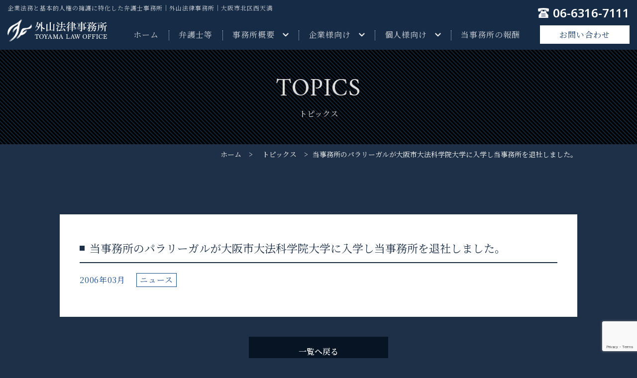

--- FILE ---
content_type: text/html; charset=UTF-8
request_url: https://www.toyama-law-office.jp/news/161/
body_size: 9616
content:
<!DOCTYPE html>
<html lang="ja">

<head>
  <!-- Google tag (gtag.js) -->
  <script async src="https://www.googletagmanager.com/gtag/js?id=G-LKGTYBPWR6"></script>
  <script>
    window.dataLayer = window.dataLayer || [];

    function gtag() {
      dataLayer.push(arguments);
    }
    gtag('js', new Date());

    gtag('config', 'G-LKGTYBPWR6');
  </script>
  <meta charset="UTF-8" />
  <meta name="viewport" content="width=device-width,user-scalable=1">
      <link rel="stylesheet" href="https://www.toyama-law-office.jp/wp-content/themes/toyama-law/css/cmn.css">
  <link rel="stylesheet" href="https://www.toyama-law-office.jp/wp-content/themes/toyama-law/css/layout.css">
      <link rel="stylesheet" href="https://www.toyama-law-office.jp/wp-content/themes/toyama-law/css/sub.css" />
    <script src="https://www.toyama-law-office.jp/wp-content/themes/toyama-law/js/jquery-1.11.2.min.js"></script>
  <script src="https://www.toyama-law-office.jp/wp-content/themes/toyama-law/js/setup.js"></script>
  <script src="https://www.toyama-law-office.jp/wp-content/themes/toyama-law/js/jquery.matchHeight.js"></script>
  <link rel="preconnect" href="https://fonts.googleapis.com">
  <link rel="preconnect" href="https://fonts.gstatic.com" crossorigin>
  <link href="https://fonts.googleapis.com/css2?family=Noto+Sans+JP&family=Noto+Sans:wght@600&family=Noto+Serif+JP:wght@200;300;400;500;600&family=Amiri&display=swap" rel="stylesheet">
  <title>トピックス | 企業法務と基本的人権の擁護に特化した弁護士事務所｜外山法律事務所｜大阪市北区西天満</title>

		<!-- All in One SEO 4.9.3 - aioseo.com -->
	<meta name="description" content="外山法律事務所は、企業法務と基本的人権の擁護に特化することを目指して誕生した弁護士事務所です。社会の高度化に伴って法的問題も複雑化していく中で、取扱業務を限定することによって、リーガルサービスの質を高め、法的ニーズに的確かつ迅速に対応していこうと考えています。トピックスのページです。" />
	<meta name="robots" content="max-image-preview:large" />
	<meta name="author" content="admin_toyama"/>
	<link rel="canonical" href="https://www.toyama-law-office.jp/news/161/" />
	<meta name="generator" content="All in One SEO (AIOSEO) 4.9.3" />
		<meta property="og:locale" content="ja_JP" />
		<meta property="og:site_name" content="企業法務と基本的人権の擁護に特化した弁護士事務所｜外山法律事務所｜大阪市北区西天満 |" />
		<meta property="og:type" content="article" />
		<meta property="og:title" content="トピックス | 企業法務と基本的人権の擁護に特化した弁護士事務所｜外山法律事務所｜大阪市北区西天満" />
		<meta property="og:description" content="外山法律事務所は、企業法務と基本的人権の擁護に特化することを目指して誕生した弁護士事務所です。社会の高度化に伴って法的問題も複雑化していく中で、取扱業務を限定することによって、リーガルサービスの質を高め、法的ニーズに的確かつ迅速に対応していこうと考えています。トピックスのページです。" />
		<meta property="og:url" content="https://www.toyama-law-office.jp/news/161/" />
		<meta property="article:published_time" content="2006-03-01T08:50:00+00:00" />
		<meta property="article:modified_time" content="2022-12-19T08:51:52+00:00" />
		<meta name="twitter:card" content="summary_large_image" />
		<meta name="twitter:title" content="トピックス | 企業法務と基本的人権の擁護に特化した弁護士事務所｜外山法律事務所｜大阪市北区西天満" />
		<meta name="twitter:description" content="外山法律事務所は、企業法務と基本的人権の擁護に特化することを目指して誕生した弁護士事務所です。社会の高度化に伴って法的問題も複雑化していく中で、取扱業務を限定することによって、リーガルサービスの質を高め、法的ニーズに的確かつ迅速に対応していこうと考えています。トピックスのページです。" />
		<script type="application/ld+json" class="aioseo-schema">
			{"@context":"https:\/\/schema.org","@graph":[{"@type":"BlogPosting","@id":"https:\/\/www.toyama-law-office.jp\/news\/161\/#blogposting","name":"\u30c8\u30d4\u30c3\u30af\u30b9 | \u4f01\u696d\u6cd5\u52d9\u3068\u57fa\u672c\u7684\u4eba\u6a29\u306e\u64c1\u8b77\u306b\u7279\u5316\u3057\u305f\u5f01\u8b77\u58eb\u4e8b\u52d9\u6240\uff5c\u5916\u5c71\u6cd5\u5f8b\u4e8b\u52d9\u6240\uff5c\u5927\u962a\u5e02\u5317\u533a\u897f\u5929\u6e80","headline":"\u5f53\u4e8b\u52d9\u6240\u306e\u30d1\u30e9\u30ea\u30fc\u30ac\u30eb\u304c\u5927\u962a\u5e02\u5927\u6cd5\u79d1\u5b66\u9662\u5927\u5b66\u306b\u5165\u5b66\u3057\u5f53\u4e8b\u52d9\u6240\u3092\u9000\u793e\u3057\u307e\u3057\u305f\u3002","author":{"@id":"https:\/\/www.toyama-law-office.jp\/author\/admin_toyama\/#author"},"publisher":{"@id":"https:\/\/www.toyama-law-office.jp\/#organization"},"datePublished":"2006-03-01T17:50:00+09:00","dateModified":"2022-12-19T17:51:52+09:00","inLanguage":"ja","mainEntityOfPage":{"@id":"https:\/\/www.toyama-law-office.jp\/news\/161\/#webpage"},"isPartOf":{"@id":"https:\/\/www.toyama-law-office.jp\/news\/161\/#webpage"},"articleSection":"\u30cb\u30e5\u30fc\u30b9"},{"@type":"BreadcrumbList","@id":"https:\/\/www.toyama-law-office.jp\/news\/161\/#breadcrumblist","itemListElement":[{"@type":"ListItem","@id":"https:\/\/www.toyama-law-office.jp#listItem","position":1,"name":"\u30db\u30fc\u30e0","item":"https:\/\/www.toyama-law-office.jp","nextItem":{"@type":"ListItem","@id":"https:\/\/www.toyama-law-office.jp#listItem","name":"\u30c8\u30d4\u30c3\u30af\u30b9"}},{"@type":"ListItem","@id":"https:\/\/www.toyama-law-office.jp#listItem","position":2,"name":"\u30c8\u30d4\u30c3\u30af\u30b9","item":"https:\/\/www.toyama-law-office.jp","nextItem":{"@type":"ListItem","@id":"https:\/\/www.toyama-law-office.jp\/news\/#listItem","name":"\u30cb\u30e5\u30fc\u30b9"},"previousItem":{"@type":"ListItem","@id":"https:\/\/www.toyama-law-office.jp#listItem","name":"\u30db\u30fc\u30e0"}},{"@type":"ListItem","@id":"https:\/\/www.toyama-law-office.jp\/news\/#listItem","position":3,"name":"\u30cb\u30e5\u30fc\u30b9","item":"https:\/\/www.toyama-law-office.jp\/news\/","nextItem":{"@type":"ListItem","@id":"https:\/\/www.toyama-law-office.jp\/news\/161\/#listItem","name":"\u5f53\u4e8b\u52d9\u6240\u306e\u30d1\u30e9\u30ea\u30fc\u30ac\u30eb\u304c\u5927\u962a\u5e02\u5927\u6cd5\u79d1\u5b66\u9662\u5927\u5b66\u306b\u5165\u5b66\u3057\u5f53\u4e8b\u52d9\u6240\u3092\u9000\u793e\u3057\u307e\u3057\u305f\u3002"},"previousItem":{"@type":"ListItem","@id":"https:\/\/www.toyama-law-office.jp#listItem","name":"\u30c8\u30d4\u30c3\u30af\u30b9"}},{"@type":"ListItem","@id":"https:\/\/www.toyama-law-office.jp\/news\/161\/#listItem","position":4,"name":"\u5f53\u4e8b\u52d9\u6240\u306e\u30d1\u30e9\u30ea\u30fc\u30ac\u30eb\u304c\u5927\u962a\u5e02\u5927\u6cd5\u79d1\u5b66\u9662\u5927\u5b66\u306b\u5165\u5b66\u3057\u5f53\u4e8b\u52d9\u6240\u3092\u9000\u793e\u3057\u307e\u3057\u305f\u3002","previousItem":{"@type":"ListItem","@id":"https:\/\/www.toyama-law-office.jp\/news\/#listItem","name":"\u30cb\u30e5\u30fc\u30b9"}}]},{"@type":"Organization","@id":"https:\/\/www.toyama-law-office.jp\/#organization","name":"\u5916\u5c71\u6cd5\u5f8b\u4e8b\u52d9\u6240","url":"https:\/\/www.toyama-law-office.jp\/"},{"@type":"Person","@id":"https:\/\/www.toyama-law-office.jp\/author\/admin_toyama\/#author","url":"https:\/\/www.toyama-law-office.jp\/author\/admin_toyama\/","name":"admin_toyama","image":{"@type":"ImageObject","@id":"https:\/\/www.toyama-law-office.jp\/news\/161\/#authorImage","url":"https:\/\/secure.gravatar.com\/avatar\/b5c2e77941698f2586593208b0cc3dce9120f72628ae5a0926421188d4ab8557?s=96&d=mm&r=g","width":96,"height":96,"caption":"admin_toyama"}},{"@type":"WebPage","@id":"https:\/\/www.toyama-law-office.jp\/news\/161\/#webpage","url":"https:\/\/www.toyama-law-office.jp\/news\/161\/","name":"\u30c8\u30d4\u30c3\u30af\u30b9 | \u4f01\u696d\u6cd5\u52d9\u3068\u57fa\u672c\u7684\u4eba\u6a29\u306e\u64c1\u8b77\u306b\u7279\u5316\u3057\u305f\u5f01\u8b77\u58eb\u4e8b\u52d9\u6240\uff5c\u5916\u5c71\u6cd5\u5f8b\u4e8b\u52d9\u6240\uff5c\u5927\u962a\u5e02\u5317\u533a\u897f\u5929\u6e80","description":"\u5916\u5c71\u6cd5\u5f8b\u4e8b\u52d9\u6240\u306f\u3001\u4f01\u696d\u6cd5\u52d9\u3068\u57fa\u672c\u7684\u4eba\u6a29\u306e\u64c1\u8b77\u306b\u7279\u5316\u3059\u308b\u3053\u3068\u3092\u76ee\u6307\u3057\u3066\u8a95\u751f\u3057\u305f\u5f01\u8b77\u58eb\u4e8b\u52d9\u6240\u3067\u3059\u3002\u793e\u4f1a\u306e\u9ad8\u5ea6\u5316\u306b\u4f34\u3063\u3066\u6cd5\u7684\u554f\u984c\u3082\u8907\u96d1\u5316\u3057\u3066\u3044\u304f\u4e2d\u3067\u3001\u53d6\u6271\u696d\u52d9\u3092\u9650\u5b9a\u3059\u308b\u3053\u3068\u306b\u3088\u3063\u3066\u3001\u30ea\u30fc\u30ac\u30eb\u30b5\u30fc\u30d3\u30b9\u306e\u8cea\u3092\u9ad8\u3081\u3001\u6cd5\u7684\u30cb\u30fc\u30ba\u306b\u7684\u78ba\u304b\u3064\u8fc5\u901f\u306b\u5bfe\u5fdc\u3057\u3066\u3044\u3053\u3046\u3068\u8003\u3048\u3066\u3044\u307e\u3059\u3002\u30c8\u30d4\u30c3\u30af\u30b9\u306e\u30da\u30fc\u30b8\u3067\u3059\u3002","inLanguage":"ja","isPartOf":{"@id":"https:\/\/www.toyama-law-office.jp\/#website"},"breadcrumb":{"@id":"https:\/\/www.toyama-law-office.jp\/news\/161\/#breadcrumblist"},"author":{"@id":"https:\/\/www.toyama-law-office.jp\/author\/admin_toyama\/#author"},"creator":{"@id":"https:\/\/www.toyama-law-office.jp\/author\/admin_toyama\/#author"},"datePublished":"2006-03-01T17:50:00+09:00","dateModified":"2022-12-19T17:51:52+09:00"},{"@type":"WebSite","@id":"https:\/\/www.toyama-law-office.jp\/#website","url":"https:\/\/www.toyama-law-office.jp\/","name":"\u4f01\u696d\u6cd5\u52d9\u3068\u57fa\u672c\u7684\u4eba\u6a29\u306e\u64c1\u8b77\u306b\u7279\u5316\u3057\u305f\u5f01\u8b77\u58eb\u4e8b\u52d9\u6240\uff5c\u5916\u5c71\u6cd5\u5f8b\u4e8b\u52d9\u6240\uff5c\u5927\u962a\u5e02\u5317\u533a\u897f\u5929\u6e80","alternateName":"\u5916\u5c71\u6cd5\u5f8b\u4e8b\u52d9\u6240","inLanguage":"ja","publisher":{"@id":"https:\/\/www.toyama-law-office.jp\/#organization"}}]}
		</script>
		<!-- All in One SEO -->

<link rel="alternate" type="application/rss+xml" title="企業法務と基本的人権の擁護に特化した弁護士事務所｜外山法律事務所｜大阪市北区西天満 &raquo; 当事務所のパラリーガルが大阪市大法科学院大学に入学し当事務所を退社しました。 のコメントのフィード" href="https://www.toyama-law-office.jp/news/161/feed/" />
<link rel="alternate" title="oEmbed (JSON)" type="application/json+oembed" href="https://www.toyama-law-office.jp/wp-json/oembed/1.0/embed?url=https%3A%2F%2Fwww.toyama-law-office.jp%2Fnews%2F161%2F" />
<link rel="alternate" title="oEmbed (XML)" type="text/xml+oembed" href="https://www.toyama-law-office.jp/wp-json/oembed/1.0/embed?url=https%3A%2F%2Fwww.toyama-law-office.jp%2Fnews%2F161%2F&#038;format=xml" />
<style id='wp-img-auto-sizes-contain-inline-css' type='text/css'>
img:is([sizes=auto i],[sizes^="auto," i]){contain-intrinsic-size:3000px 1500px}
/*# sourceURL=wp-img-auto-sizes-contain-inline-css */
</style>
<style id='wp-emoji-styles-inline-css' type='text/css'>

	img.wp-smiley, img.emoji {
		display: inline !important;
		border: none !important;
		box-shadow: none !important;
		height: 1em !important;
		width: 1em !important;
		margin: 0 0.07em !important;
		vertical-align: -0.1em !important;
		background: none !important;
		padding: 0 !important;
	}
/*# sourceURL=wp-emoji-styles-inline-css */
</style>
<style id='wp-block-library-inline-css' type='text/css'>
:root{--wp-block-synced-color:#7a00df;--wp-block-synced-color--rgb:122,0,223;--wp-bound-block-color:var(--wp-block-synced-color);--wp-editor-canvas-background:#ddd;--wp-admin-theme-color:#007cba;--wp-admin-theme-color--rgb:0,124,186;--wp-admin-theme-color-darker-10:#006ba1;--wp-admin-theme-color-darker-10--rgb:0,107,160.5;--wp-admin-theme-color-darker-20:#005a87;--wp-admin-theme-color-darker-20--rgb:0,90,135;--wp-admin-border-width-focus:2px}@media (min-resolution:192dpi){:root{--wp-admin-border-width-focus:1.5px}}.wp-element-button{cursor:pointer}:root .has-very-light-gray-background-color{background-color:#eee}:root .has-very-dark-gray-background-color{background-color:#313131}:root .has-very-light-gray-color{color:#eee}:root .has-very-dark-gray-color{color:#313131}:root .has-vivid-green-cyan-to-vivid-cyan-blue-gradient-background{background:linear-gradient(135deg,#00d084,#0693e3)}:root .has-purple-crush-gradient-background{background:linear-gradient(135deg,#34e2e4,#4721fb 50%,#ab1dfe)}:root .has-hazy-dawn-gradient-background{background:linear-gradient(135deg,#faaca8,#dad0ec)}:root .has-subdued-olive-gradient-background{background:linear-gradient(135deg,#fafae1,#67a671)}:root .has-atomic-cream-gradient-background{background:linear-gradient(135deg,#fdd79a,#004a59)}:root .has-nightshade-gradient-background{background:linear-gradient(135deg,#330968,#31cdcf)}:root .has-midnight-gradient-background{background:linear-gradient(135deg,#020381,#2874fc)}:root{--wp--preset--font-size--normal:16px;--wp--preset--font-size--huge:42px}.has-regular-font-size{font-size:1em}.has-larger-font-size{font-size:2.625em}.has-normal-font-size{font-size:var(--wp--preset--font-size--normal)}.has-huge-font-size{font-size:var(--wp--preset--font-size--huge)}.has-text-align-center{text-align:center}.has-text-align-left{text-align:left}.has-text-align-right{text-align:right}.has-fit-text{white-space:nowrap!important}#end-resizable-editor-section{display:none}.aligncenter{clear:both}.items-justified-left{justify-content:flex-start}.items-justified-center{justify-content:center}.items-justified-right{justify-content:flex-end}.items-justified-space-between{justify-content:space-between}.screen-reader-text{border:0;clip-path:inset(50%);height:1px;margin:-1px;overflow:hidden;padding:0;position:absolute;width:1px;word-wrap:normal!important}.screen-reader-text:focus{background-color:#ddd;clip-path:none;color:#444;display:block;font-size:1em;height:auto;left:5px;line-height:normal;padding:15px 23px 14px;text-decoration:none;top:5px;width:auto;z-index:100000}html :where(.has-border-color){border-style:solid}html :where([style*=border-top-color]){border-top-style:solid}html :where([style*=border-right-color]){border-right-style:solid}html :where([style*=border-bottom-color]){border-bottom-style:solid}html :where([style*=border-left-color]){border-left-style:solid}html :where([style*=border-width]){border-style:solid}html :where([style*=border-top-width]){border-top-style:solid}html :where([style*=border-right-width]){border-right-style:solid}html :where([style*=border-bottom-width]){border-bottom-style:solid}html :where([style*=border-left-width]){border-left-style:solid}html :where(img[class*=wp-image-]){height:auto;max-width:100%}:where(figure){margin:0 0 1em}html :where(.is-position-sticky){--wp-admin--admin-bar--position-offset:var(--wp-admin--admin-bar--height,0px)}@media screen and (max-width:600px){html :where(.is-position-sticky){--wp-admin--admin-bar--position-offset:0px}}

/*# sourceURL=wp-block-library-inline-css */
</style><style id='global-styles-inline-css' type='text/css'>
:root{--wp--preset--aspect-ratio--square: 1;--wp--preset--aspect-ratio--4-3: 4/3;--wp--preset--aspect-ratio--3-4: 3/4;--wp--preset--aspect-ratio--3-2: 3/2;--wp--preset--aspect-ratio--2-3: 2/3;--wp--preset--aspect-ratio--16-9: 16/9;--wp--preset--aspect-ratio--9-16: 9/16;--wp--preset--color--black: #000000;--wp--preset--color--cyan-bluish-gray: #abb8c3;--wp--preset--color--white: #ffffff;--wp--preset--color--pale-pink: #f78da7;--wp--preset--color--vivid-red: #cf2e2e;--wp--preset--color--luminous-vivid-orange: #ff6900;--wp--preset--color--luminous-vivid-amber: #fcb900;--wp--preset--color--light-green-cyan: #7bdcb5;--wp--preset--color--vivid-green-cyan: #00d084;--wp--preset--color--pale-cyan-blue: #8ed1fc;--wp--preset--color--vivid-cyan-blue: #0693e3;--wp--preset--color--vivid-purple: #9b51e0;--wp--preset--gradient--vivid-cyan-blue-to-vivid-purple: linear-gradient(135deg,rgb(6,147,227) 0%,rgb(155,81,224) 100%);--wp--preset--gradient--light-green-cyan-to-vivid-green-cyan: linear-gradient(135deg,rgb(122,220,180) 0%,rgb(0,208,130) 100%);--wp--preset--gradient--luminous-vivid-amber-to-luminous-vivid-orange: linear-gradient(135deg,rgb(252,185,0) 0%,rgb(255,105,0) 100%);--wp--preset--gradient--luminous-vivid-orange-to-vivid-red: linear-gradient(135deg,rgb(255,105,0) 0%,rgb(207,46,46) 100%);--wp--preset--gradient--very-light-gray-to-cyan-bluish-gray: linear-gradient(135deg,rgb(238,238,238) 0%,rgb(169,184,195) 100%);--wp--preset--gradient--cool-to-warm-spectrum: linear-gradient(135deg,rgb(74,234,220) 0%,rgb(151,120,209) 20%,rgb(207,42,186) 40%,rgb(238,44,130) 60%,rgb(251,105,98) 80%,rgb(254,248,76) 100%);--wp--preset--gradient--blush-light-purple: linear-gradient(135deg,rgb(255,206,236) 0%,rgb(152,150,240) 100%);--wp--preset--gradient--blush-bordeaux: linear-gradient(135deg,rgb(254,205,165) 0%,rgb(254,45,45) 50%,rgb(107,0,62) 100%);--wp--preset--gradient--luminous-dusk: linear-gradient(135deg,rgb(255,203,112) 0%,rgb(199,81,192) 50%,rgb(65,88,208) 100%);--wp--preset--gradient--pale-ocean: linear-gradient(135deg,rgb(255,245,203) 0%,rgb(182,227,212) 50%,rgb(51,167,181) 100%);--wp--preset--gradient--electric-grass: linear-gradient(135deg,rgb(202,248,128) 0%,rgb(113,206,126) 100%);--wp--preset--gradient--midnight: linear-gradient(135deg,rgb(2,3,129) 0%,rgb(40,116,252) 100%);--wp--preset--font-size--small: 13px;--wp--preset--font-size--medium: 20px;--wp--preset--font-size--large: 36px;--wp--preset--font-size--x-large: 42px;--wp--preset--spacing--20: 0.44rem;--wp--preset--spacing--30: 0.67rem;--wp--preset--spacing--40: 1rem;--wp--preset--spacing--50: 1.5rem;--wp--preset--spacing--60: 2.25rem;--wp--preset--spacing--70: 3.38rem;--wp--preset--spacing--80: 5.06rem;--wp--preset--shadow--natural: 6px 6px 9px rgba(0, 0, 0, 0.2);--wp--preset--shadow--deep: 12px 12px 50px rgba(0, 0, 0, 0.4);--wp--preset--shadow--sharp: 6px 6px 0px rgba(0, 0, 0, 0.2);--wp--preset--shadow--outlined: 6px 6px 0px -3px rgb(255, 255, 255), 6px 6px rgb(0, 0, 0);--wp--preset--shadow--crisp: 6px 6px 0px rgb(0, 0, 0);}:where(.is-layout-flex){gap: 0.5em;}:where(.is-layout-grid){gap: 0.5em;}body .is-layout-flex{display: flex;}.is-layout-flex{flex-wrap: wrap;align-items: center;}.is-layout-flex > :is(*, div){margin: 0;}body .is-layout-grid{display: grid;}.is-layout-grid > :is(*, div){margin: 0;}:where(.wp-block-columns.is-layout-flex){gap: 2em;}:where(.wp-block-columns.is-layout-grid){gap: 2em;}:where(.wp-block-post-template.is-layout-flex){gap: 1.25em;}:where(.wp-block-post-template.is-layout-grid){gap: 1.25em;}.has-black-color{color: var(--wp--preset--color--black) !important;}.has-cyan-bluish-gray-color{color: var(--wp--preset--color--cyan-bluish-gray) !important;}.has-white-color{color: var(--wp--preset--color--white) !important;}.has-pale-pink-color{color: var(--wp--preset--color--pale-pink) !important;}.has-vivid-red-color{color: var(--wp--preset--color--vivid-red) !important;}.has-luminous-vivid-orange-color{color: var(--wp--preset--color--luminous-vivid-orange) !important;}.has-luminous-vivid-amber-color{color: var(--wp--preset--color--luminous-vivid-amber) !important;}.has-light-green-cyan-color{color: var(--wp--preset--color--light-green-cyan) !important;}.has-vivid-green-cyan-color{color: var(--wp--preset--color--vivid-green-cyan) !important;}.has-pale-cyan-blue-color{color: var(--wp--preset--color--pale-cyan-blue) !important;}.has-vivid-cyan-blue-color{color: var(--wp--preset--color--vivid-cyan-blue) !important;}.has-vivid-purple-color{color: var(--wp--preset--color--vivid-purple) !important;}.has-black-background-color{background-color: var(--wp--preset--color--black) !important;}.has-cyan-bluish-gray-background-color{background-color: var(--wp--preset--color--cyan-bluish-gray) !important;}.has-white-background-color{background-color: var(--wp--preset--color--white) !important;}.has-pale-pink-background-color{background-color: var(--wp--preset--color--pale-pink) !important;}.has-vivid-red-background-color{background-color: var(--wp--preset--color--vivid-red) !important;}.has-luminous-vivid-orange-background-color{background-color: var(--wp--preset--color--luminous-vivid-orange) !important;}.has-luminous-vivid-amber-background-color{background-color: var(--wp--preset--color--luminous-vivid-amber) !important;}.has-light-green-cyan-background-color{background-color: var(--wp--preset--color--light-green-cyan) !important;}.has-vivid-green-cyan-background-color{background-color: var(--wp--preset--color--vivid-green-cyan) !important;}.has-pale-cyan-blue-background-color{background-color: var(--wp--preset--color--pale-cyan-blue) !important;}.has-vivid-cyan-blue-background-color{background-color: var(--wp--preset--color--vivid-cyan-blue) !important;}.has-vivid-purple-background-color{background-color: var(--wp--preset--color--vivid-purple) !important;}.has-black-border-color{border-color: var(--wp--preset--color--black) !important;}.has-cyan-bluish-gray-border-color{border-color: var(--wp--preset--color--cyan-bluish-gray) !important;}.has-white-border-color{border-color: var(--wp--preset--color--white) !important;}.has-pale-pink-border-color{border-color: var(--wp--preset--color--pale-pink) !important;}.has-vivid-red-border-color{border-color: var(--wp--preset--color--vivid-red) !important;}.has-luminous-vivid-orange-border-color{border-color: var(--wp--preset--color--luminous-vivid-orange) !important;}.has-luminous-vivid-amber-border-color{border-color: var(--wp--preset--color--luminous-vivid-amber) !important;}.has-light-green-cyan-border-color{border-color: var(--wp--preset--color--light-green-cyan) !important;}.has-vivid-green-cyan-border-color{border-color: var(--wp--preset--color--vivid-green-cyan) !important;}.has-pale-cyan-blue-border-color{border-color: var(--wp--preset--color--pale-cyan-blue) !important;}.has-vivid-cyan-blue-border-color{border-color: var(--wp--preset--color--vivid-cyan-blue) !important;}.has-vivid-purple-border-color{border-color: var(--wp--preset--color--vivid-purple) !important;}.has-vivid-cyan-blue-to-vivid-purple-gradient-background{background: var(--wp--preset--gradient--vivid-cyan-blue-to-vivid-purple) !important;}.has-light-green-cyan-to-vivid-green-cyan-gradient-background{background: var(--wp--preset--gradient--light-green-cyan-to-vivid-green-cyan) !important;}.has-luminous-vivid-amber-to-luminous-vivid-orange-gradient-background{background: var(--wp--preset--gradient--luminous-vivid-amber-to-luminous-vivid-orange) !important;}.has-luminous-vivid-orange-to-vivid-red-gradient-background{background: var(--wp--preset--gradient--luminous-vivid-orange-to-vivid-red) !important;}.has-very-light-gray-to-cyan-bluish-gray-gradient-background{background: var(--wp--preset--gradient--very-light-gray-to-cyan-bluish-gray) !important;}.has-cool-to-warm-spectrum-gradient-background{background: var(--wp--preset--gradient--cool-to-warm-spectrum) !important;}.has-blush-light-purple-gradient-background{background: var(--wp--preset--gradient--blush-light-purple) !important;}.has-blush-bordeaux-gradient-background{background: var(--wp--preset--gradient--blush-bordeaux) !important;}.has-luminous-dusk-gradient-background{background: var(--wp--preset--gradient--luminous-dusk) !important;}.has-pale-ocean-gradient-background{background: var(--wp--preset--gradient--pale-ocean) !important;}.has-electric-grass-gradient-background{background: var(--wp--preset--gradient--electric-grass) !important;}.has-midnight-gradient-background{background: var(--wp--preset--gradient--midnight) !important;}.has-small-font-size{font-size: var(--wp--preset--font-size--small) !important;}.has-medium-font-size{font-size: var(--wp--preset--font-size--medium) !important;}.has-large-font-size{font-size: var(--wp--preset--font-size--large) !important;}.has-x-large-font-size{font-size: var(--wp--preset--font-size--x-large) !important;}
/*# sourceURL=global-styles-inline-css */
</style>

<style id='classic-theme-styles-inline-css' type='text/css'>
/*! This file is auto-generated */
.wp-block-button__link{color:#fff;background-color:#32373c;border-radius:9999px;box-shadow:none;text-decoration:none;padding:calc(.667em + 2px) calc(1.333em + 2px);font-size:1.125em}.wp-block-file__button{background:#32373c;color:#fff;text-decoration:none}
/*# sourceURL=/wp-includes/css/classic-themes.min.css */
</style>
<link rel='stylesheet' id='contact-form-7-css' href='https://www.toyama-law-office.jp/wp-content/plugins/contact-form-7/includes/css/styles.css?ver=6.1.4' type='text/css' media='all' />
<link rel='stylesheet' id='wpcf7-redirect-script-frontend-css' href='https://www.toyama-law-office.jp/wp-content/plugins/wpcf7-redirect/build/assets/frontend-script.css?ver=2c532d7e2be36f6af233' type='text/css' media='all' />
<script type="text/javascript" src="https://www.toyama-law-office.jp/wp-includes/js/jquery/jquery.min.js?ver=3.7.1" id="jquery-core-js"></script>
<script type="text/javascript" src="https://www.toyama-law-office.jp/wp-includes/js/jquery/jquery-migrate.min.js?ver=3.4.1" id="jquery-migrate-js"></script>
<link rel="https://api.w.org/" href="https://www.toyama-law-office.jp/wp-json/" /><link rel="alternate" title="JSON" type="application/json" href="https://www.toyama-law-office.jp/wp-json/wp/v2/posts/161" /><link rel="EditURI" type="application/rsd+xml" title="RSD" href="https://www.toyama-law-office.jp/xmlrpc.php?rsd" />
<link rel='shortlink' href='https://www.toyama-law-office.jp/?p=161' />
<link rel="icon" href="https://www.toyama-law-office.jp/wp-content/uploads/2022/12/cropped-favicon-2-32x32.png" sizes="32x32" />
<link rel="icon" href="https://www.toyama-law-office.jp/wp-content/uploads/2022/12/cropped-favicon-2-192x192.png" sizes="192x192" />
<link rel="apple-touch-icon" href="https://www.toyama-law-office.jp/wp-content/uploads/2022/12/cropped-favicon-2-180x180.png" />
<meta name="msapplication-TileImage" content="https://www.toyama-law-office.jp/wp-content/uploads/2022/12/cropped-favicon-2-270x270.png" />
</head>

<body>
  <article id="wrapper"><header>
  <div class="hd-inr flex-btw items-center">
    <h1>企業法務と基本的人権の擁護に特化した弁護士事務所｜外山法律事務所｜大阪市北区西天満</h1>
    <div class="hd-logo"><a href="https://www.toyama-law-office.jp/"><img src="https://www.toyama-law-office.jp/wp-content/themes/toyama-law/img/cmn/img_hd_logo.svg" alt="外山法律事務所" /></a></div>
    <div class="hd-info flex-end">
      <div class="hd-menu flex-nml">
        <nav class="pc-nav">
          <ul class="flex-end">
            <li class="first"><a href="https://www.toyama-law-office.jp/"><span>ホーム</span></a></li>
            <li><a href="https://www.toyama-law-office.jp/greeting/"><span>弁護士等</span></a></li>
            <li class="parent">
              <a href="https://www.toyama-law-office.jp/company/"><span>事務所概要</span></a>
              <div>
                <ul>
                  <li><a href="https://www.toyama-law-office.jp/company/">私たちの強み</a></li>
                  <li><a href="https://www.toyama-law-office.jp/company/#outline">取扱い業務</a></li>
                  <li><a href="https://www.toyama-law-office.jp/company/#access">アクセス</a></li>
                </ul>
              </div>
            </li>
            <li class="parent">
              <a tabindex="-1"><span>企業様向け</span></a>
              <div>
                <ul>
                  <li><a href="https://www.toyama-law-office.jp/service/">Ｍ&nbsp;＆&nbsp;Ａ</a></li>
                  <li><a href="https://www.toyama-law-office.jp/judiciary/#jud">企業法務</a></li>
                  <li><a href="https://www.toyama-law-office.jp/judiciary/#revitalization">企業再生</a></li>
                </ul>
              </div>
            </li>
            <li class="parent">
              <a href="https://www.toyama-law-office.jp/individual/"><span>個人様向け</span></a>
              <div>
                <ul>
                  <li><a href="https://www.toyama-law-office.jp/individual/#isan">遺産相続</a></li>
                  <li><a href="https://www.toyama-law-office.jp/individual/#jiko">交通事故</a></li>
                  <li><a href="https://www.toyama-law-office.jp/individual/#rikon">離&nbsp;婚&nbsp;等</a></li>
                </ul>
              </div>
            </li>
            <li><a href="https://www.toyama-law-office.jp/fee/"><span>当事務所の報酬</span></a></li>
            <li class="tb-display"><a href="https://www.toyama-law-office.jp/topics/"><span>トピックス</span></a></li>
            <li class="tb-display"><a href="https://www.toyama-law-office.jp/contact/"><span>お問い合わせ</span></a></li>
            <li class="tb-display"><a href="https://www.toyama-law-office.jp/privacy/"><span>プライバシーポリシー</span></a></li>
            <li class="tb-display"><a href="https://www.toyama-law-office.jp/sitemap/"><span>サイトマップ</span></a></li>
          </ul>
        </nav>
        <div class="hd-contact flex-end items-center">
          <div class="hd-tel"><a href="tel:06-6316-7111"><strong>06-6316-7111</strong></a></div>
          <div class="hd-mail"><a href="https://www.toyama-law-office.jp/contact/"><span class="span1">お問い合わせ</span><span class="span2">Mail</span></a></div>
        </div>
      </div>
      <div class="navToggle">
        <div>
          <span></span>
          <span></span>
          <span></span>
        </div>
      </div>
    </div>
  </div>
</header>
<!-- ▽wrap-content -->
<div id="wrap-content" class="sub">
  <!-- ▽sub_mainvis -->
  <div class="sub_mainvis">
    <h2><span>topics</span><br />トピックス</h2>
  </div>
  <!-- ▲sub_mainvis -->
  <div class="bcList">
    <ul class="bread_crumb">
      <li class="level-1 top"><a href="https://www.toyama-law-office.jp/">ホーム</a></li>
      <li class="level-2 sub"><a href="https://www.toyama-law-office.jp/topics/">トピックス</a></li>
      <li class="level-3 sub tail current">当事務所のパラリーガルが大阪市大法科学院大学に入学し当事務所を退社しました。</li>
    </ul>
  </div>

  <section>
    <div class="inner">
      <div class="blog_detail">
        <h4 class="ttl-03">当事務所のパラリーガルが大阪市大法科学院大学に入学し当事務所を退社しました。</h4>
        <div class="day">
          <p>2006年03月</p>
          <p class="cate">ニュース</p>
        </div>
        <div class="mt20 blog_tex">
                  </div>
      </div>
      <div class="def-btn blog_btn">
        <a href="https://www.toyama-law-office.jp//news/">一覧へ戻る</a>
      </div>
    </div>
  </section>
</div>
<!-- ▲wrap-content -->

<section class="cmn-contact">
  <div class="contents-inr">
    <h3 class="ttl-cmn03">CONTACT<span>お問い合わせ</span></h3>
    <div class="cmn-contact-inr">
      <div class="flex-nml">
        <div class="cmn-contact-inr-left">
          <p class="cmn-contact__ttl">お電話でのお問い合わせ</p>
          <div class="cmn-contact-tel">TEL.<a href="tel:06-6316-7111"><strong>06-6316-7111</strong></a>
            <p>営業時間：9:30～12:00/13:00～17:30</p>
          </div>
        </div>
        <div class="cmn-contact-inr-right">
          <p class="cmn-contact__ttl">メールでのお問い合わせ</p>
          <div class="cmn-contact__btn"><a href="https://www.toyama-law-office.jp/contact/"><span>お問い合わせ</span></a></div>
        </div>



      </div>
    </div>
  </div>
</section>

<footer>
  <div class="btn-pagetop">
    <a href="#"><img src="https://www.toyama-law-office.jp/wp-content/themes/toyama-law/img/cmn/icon_pagetop.png" alt="ページ上部へ" /></a>
  </div>
  <div class="contents-inr">
    <div class="flex-nml">
      <div class="ft-left">
        <div class="ft-logo">
          <a href="https://www.toyama-law-office.jp/"><img src="https://www.toyama-law-office.jp/wp-content/themes/toyama-law/img/cmn/img_hd_logo.png" alt="外山法律事務所" /></a>
        </div>
      </div>

      <div class="ft-nav">
        <ul>
          <li>
            <p><a href="https://www.toyama-law-office.jp/">ホーム</a></p>
            <p><a href="https://www.toyama-law-office.jp/greeting/">弁護士等</a></p>
          </li>
          <li>
            <p class="cat"><a href="https://www.toyama-law-office.jp/company/">事務所概要</a></p>
            <p class="cat2 nav02"><a href="https://www.toyama-law-office.jp/company/">私たちの強み</a></p>
            <p class="cat2 nav02"><a href="https://www.toyama-law-office.jp/company/#outline">取扱い業務</a></p>
            <p class="cat2 nav02"><a href="https://www.toyama-law-office.jp/company/#access">アクセス</a></p>
          </li>
          <li>
            <p class="cat"><a tabindex="-1">企業様向け</a></p>
            <p class="cat2"><a href="https://www.toyama-law-office.jp/service/">Ｍ&nbsp;＆&nbsp;Ａ</a></p>
            <p class="cat2"><a href="https://www.toyama-law-office.jp/judiciary/#jud">企業法務</a></p>
            <p class="cat2"><a href="https://www.toyama-law-office.jp/judiciary/#revitalization">企業再生</a></p>
          </li>
          <li>
            <p class="cat"><a href="https://www.toyama-law-office.jp/individual/">個人様向け</a></p>
            <p class="cat2"><a href="https://www.toyama-law-office.jp/individual/#isan">遺産相続</a></p>
            <p class="cat2"><a href="https://www.toyama-law-office.jp/individual/#jiko">交通事故</a></p>
            <p class="cat2"><a href="https://www.toyama-law-office.jp/individual/#rikon">離&nbsp;婚&nbsp;等</a></p>
          </li>
          <li>
            <p><a href="https://www.toyama-law-office.jp/fee/">当事務所の報酬</a></p>
            <p><a href="https://www.toyama-law-office.jp/topics/">トピックス</a></p>
            <p><a href="https://www.toyama-law-office.jp/contact/">お問い合わせ</a></p>
          </li>
          <li>
            <p><a href="https://www.toyama-law-office.jp/privacy/">プライバシーポリシー</a></p>
            <p><a href="https://www.toyama-law-office.jp/sitemap/">サイトマップ</a></p>
          </li>
        </ul>
      </div>
    </div>
  </div>
  <div class="ft-copyright">Copyright &copy; <a href="https://www.toyama-law-office.jp/">外山法律事務所</a>.<br class="sponly">All Rights Reserved.</div>
</footer>
</article>
<script type="speculationrules">
{"prefetch":[{"source":"document","where":{"and":[{"href_matches":"/*"},{"not":{"href_matches":["/wp-*.php","/wp-admin/*","/wp-content/uploads/*","/wp-content/*","/wp-content/plugins/*","/wp-content/themes/toyama-law/*","/*\\?(.+)"]}},{"not":{"selector_matches":"a[rel~=\"nofollow\"]"}},{"not":{"selector_matches":".no-prefetch, .no-prefetch a"}}]},"eagerness":"conservative"}]}
</script>
<script type="text/javascript" src="https://www.toyama-law-office.jp/wp-includes/js/dist/hooks.min.js?ver=dd5603f07f9220ed27f1" id="wp-hooks-js"></script>
<script type="text/javascript" src="https://www.toyama-law-office.jp/wp-includes/js/dist/i18n.min.js?ver=c26c3dc7bed366793375" id="wp-i18n-js"></script>
<script type="text/javascript" id="wp-i18n-js-after">
/* <![CDATA[ */
wp.i18n.setLocaleData( { 'text direction\u0004ltr': [ 'ltr' ] } );
//# sourceURL=wp-i18n-js-after
/* ]]> */
</script>
<script type="text/javascript" src="https://www.toyama-law-office.jp/wp-content/plugins/contact-form-7/includes/swv/js/index.js?ver=6.1.4" id="swv-js"></script>
<script type="text/javascript" id="contact-form-7-js-translations">
/* <![CDATA[ */
( function( domain, translations ) {
	var localeData = translations.locale_data[ domain ] || translations.locale_data.messages;
	localeData[""].domain = domain;
	wp.i18n.setLocaleData( localeData, domain );
} )( "contact-form-7", {"translation-revision-date":"2025-11-30 08:12:23+0000","generator":"GlotPress\/4.0.3","domain":"messages","locale_data":{"messages":{"":{"domain":"messages","plural-forms":"nplurals=1; plural=0;","lang":"ja_JP"},"This contact form is placed in the wrong place.":["\u3053\u306e\u30b3\u30f3\u30bf\u30af\u30c8\u30d5\u30a9\u30fc\u30e0\u306f\u9593\u9055\u3063\u305f\u4f4d\u7f6e\u306b\u7f6e\u304b\u308c\u3066\u3044\u307e\u3059\u3002"],"Error:":["\u30a8\u30e9\u30fc:"]}},"comment":{"reference":"includes\/js\/index.js"}} );
//# sourceURL=contact-form-7-js-translations
/* ]]> */
</script>
<script type="text/javascript" id="contact-form-7-js-before">
/* <![CDATA[ */
var wpcf7 = {
    "api": {
        "root": "https:\/\/www.toyama-law-office.jp\/wp-json\/",
        "namespace": "contact-form-7\/v1"
    }
};
//# sourceURL=contact-form-7-js-before
/* ]]> */
</script>
<script type="text/javascript" src="https://www.toyama-law-office.jp/wp-content/plugins/contact-form-7/includes/js/index.js?ver=6.1.4" id="contact-form-7-js"></script>
<script type="text/javascript" id="wpcf7-redirect-script-js-extra">
/* <![CDATA[ */
var wpcf7r = {"ajax_url":"https://www.toyama-law-office.jp/wp-admin/admin-ajax.php"};
//# sourceURL=wpcf7-redirect-script-js-extra
/* ]]> */
</script>
<script type="text/javascript" src="https://www.toyama-law-office.jp/wp-content/plugins/wpcf7-redirect/build/assets/frontend-script.js?ver=2c532d7e2be36f6af233" id="wpcf7-redirect-script-js"></script>
<script type="text/javascript" src="https://www.google.com/recaptcha/api.js?render=6LcOTI4jAAAAAE_phzO3bqu-2in75AtMGfFnty4N&amp;ver=3.0" id="google-recaptcha-js"></script>
<script type="text/javascript" src="https://www.toyama-law-office.jp/wp-includes/js/dist/vendor/wp-polyfill.min.js?ver=3.15.0" id="wp-polyfill-js"></script>
<script type="text/javascript" id="wpcf7-recaptcha-js-before">
/* <![CDATA[ */
var wpcf7_recaptcha = {
    "sitekey": "6LcOTI4jAAAAAE_phzO3bqu-2in75AtMGfFnty4N",
    "actions": {
        "homepage": "homepage",
        "contactform": "contactform"
    }
};
//# sourceURL=wpcf7-recaptcha-js-before
/* ]]> */
</script>
<script type="text/javascript" src="https://www.toyama-law-office.jp/wp-content/plugins/contact-form-7/modules/recaptcha/index.js?ver=6.1.4" id="wpcf7-recaptcha-js"></script>
<script id="wp-emoji-settings" type="application/json">
{"baseUrl":"https://s.w.org/images/core/emoji/17.0.2/72x72/","ext":".png","svgUrl":"https://s.w.org/images/core/emoji/17.0.2/svg/","svgExt":".svg","source":{"concatemoji":"https://www.toyama-law-office.jp/wp-includes/js/wp-emoji-release.min.js?ver=6.9"}}
</script>
<script type="module">
/* <![CDATA[ */
/*! This file is auto-generated */
const a=JSON.parse(document.getElementById("wp-emoji-settings").textContent),o=(window._wpemojiSettings=a,"wpEmojiSettingsSupports"),s=["flag","emoji"];function i(e){try{var t={supportTests:e,timestamp:(new Date).valueOf()};sessionStorage.setItem(o,JSON.stringify(t))}catch(e){}}function c(e,t,n){e.clearRect(0,0,e.canvas.width,e.canvas.height),e.fillText(t,0,0);t=new Uint32Array(e.getImageData(0,0,e.canvas.width,e.canvas.height).data);e.clearRect(0,0,e.canvas.width,e.canvas.height),e.fillText(n,0,0);const a=new Uint32Array(e.getImageData(0,0,e.canvas.width,e.canvas.height).data);return t.every((e,t)=>e===a[t])}function p(e,t){e.clearRect(0,0,e.canvas.width,e.canvas.height),e.fillText(t,0,0);var n=e.getImageData(16,16,1,1);for(let e=0;e<n.data.length;e++)if(0!==n.data[e])return!1;return!0}function u(e,t,n,a){switch(t){case"flag":return n(e,"\ud83c\udff3\ufe0f\u200d\u26a7\ufe0f","\ud83c\udff3\ufe0f\u200b\u26a7\ufe0f")?!1:!n(e,"\ud83c\udde8\ud83c\uddf6","\ud83c\udde8\u200b\ud83c\uddf6")&&!n(e,"\ud83c\udff4\udb40\udc67\udb40\udc62\udb40\udc65\udb40\udc6e\udb40\udc67\udb40\udc7f","\ud83c\udff4\u200b\udb40\udc67\u200b\udb40\udc62\u200b\udb40\udc65\u200b\udb40\udc6e\u200b\udb40\udc67\u200b\udb40\udc7f");case"emoji":return!a(e,"\ud83e\u1fac8")}return!1}function f(e,t,n,a){let r;const o=(r="undefined"!=typeof WorkerGlobalScope&&self instanceof WorkerGlobalScope?new OffscreenCanvas(300,150):document.createElement("canvas")).getContext("2d",{willReadFrequently:!0}),s=(o.textBaseline="top",o.font="600 32px Arial",{});return e.forEach(e=>{s[e]=t(o,e,n,a)}),s}function r(e){var t=document.createElement("script");t.src=e,t.defer=!0,document.head.appendChild(t)}a.supports={everything:!0,everythingExceptFlag:!0},new Promise(t=>{let n=function(){try{var e=JSON.parse(sessionStorage.getItem(o));if("object"==typeof e&&"number"==typeof e.timestamp&&(new Date).valueOf()<e.timestamp+604800&&"object"==typeof e.supportTests)return e.supportTests}catch(e){}return null}();if(!n){if("undefined"!=typeof Worker&&"undefined"!=typeof OffscreenCanvas&&"undefined"!=typeof URL&&URL.createObjectURL&&"undefined"!=typeof Blob)try{var e="postMessage("+f.toString()+"("+[JSON.stringify(s),u.toString(),c.toString(),p.toString()].join(",")+"));",a=new Blob([e],{type:"text/javascript"});const r=new Worker(URL.createObjectURL(a),{name:"wpTestEmojiSupports"});return void(r.onmessage=e=>{i(n=e.data),r.terminate(),t(n)})}catch(e){}i(n=f(s,u,c,p))}t(n)}).then(e=>{for(const n in e)a.supports[n]=e[n],a.supports.everything=a.supports.everything&&a.supports[n],"flag"!==n&&(a.supports.everythingExceptFlag=a.supports.everythingExceptFlag&&a.supports[n]);var t;a.supports.everythingExceptFlag=a.supports.everythingExceptFlag&&!a.supports.flag,a.supports.everything||((t=a.source||{}).concatemoji?r(t.concatemoji):t.wpemoji&&t.twemoji&&(r(t.twemoji),r(t.wpemoji)))});
//# sourceURL=https://www.toyama-law-office.jp/wp-includes/js/wp-emoji-loader.min.js
/* ]]> */
</script>
</body>

</html>

--- FILE ---
content_type: text/html; charset=utf-8
request_url: https://www.google.com/recaptcha/api2/anchor?ar=1&k=6LcOTI4jAAAAAE_phzO3bqu-2in75AtMGfFnty4N&co=aHR0cHM6Ly93d3cudG95YW1hLWxhdy1vZmZpY2UuanA6NDQz&hl=en&v=PoyoqOPhxBO7pBk68S4YbpHZ&size=invisible&anchor-ms=20000&execute-ms=30000&cb=e4frhri1zmi0
body_size: 49028
content:
<!DOCTYPE HTML><html dir="ltr" lang="en"><head><meta http-equiv="Content-Type" content="text/html; charset=UTF-8">
<meta http-equiv="X-UA-Compatible" content="IE=edge">
<title>reCAPTCHA</title>
<style type="text/css">
/* cyrillic-ext */
@font-face {
  font-family: 'Roboto';
  font-style: normal;
  font-weight: 400;
  font-stretch: 100%;
  src: url(//fonts.gstatic.com/s/roboto/v48/KFO7CnqEu92Fr1ME7kSn66aGLdTylUAMa3GUBHMdazTgWw.woff2) format('woff2');
  unicode-range: U+0460-052F, U+1C80-1C8A, U+20B4, U+2DE0-2DFF, U+A640-A69F, U+FE2E-FE2F;
}
/* cyrillic */
@font-face {
  font-family: 'Roboto';
  font-style: normal;
  font-weight: 400;
  font-stretch: 100%;
  src: url(//fonts.gstatic.com/s/roboto/v48/KFO7CnqEu92Fr1ME7kSn66aGLdTylUAMa3iUBHMdazTgWw.woff2) format('woff2');
  unicode-range: U+0301, U+0400-045F, U+0490-0491, U+04B0-04B1, U+2116;
}
/* greek-ext */
@font-face {
  font-family: 'Roboto';
  font-style: normal;
  font-weight: 400;
  font-stretch: 100%;
  src: url(//fonts.gstatic.com/s/roboto/v48/KFO7CnqEu92Fr1ME7kSn66aGLdTylUAMa3CUBHMdazTgWw.woff2) format('woff2');
  unicode-range: U+1F00-1FFF;
}
/* greek */
@font-face {
  font-family: 'Roboto';
  font-style: normal;
  font-weight: 400;
  font-stretch: 100%;
  src: url(//fonts.gstatic.com/s/roboto/v48/KFO7CnqEu92Fr1ME7kSn66aGLdTylUAMa3-UBHMdazTgWw.woff2) format('woff2');
  unicode-range: U+0370-0377, U+037A-037F, U+0384-038A, U+038C, U+038E-03A1, U+03A3-03FF;
}
/* math */
@font-face {
  font-family: 'Roboto';
  font-style: normal;
  font-weight: 400;
  font-stretch: 100%;
  src: url(//fonts.gstatic.com/s/roboto/v48/KFO7CnqEu92Fr1ME7kSn66aGLdTylUAMawCUBHMdazTgWw.woff2) format('woff2');
  unicode-range: U+0302-0303, U+0305, U+0307-0308, U+0310, U+0312, U+0315, U+031A, U+0326-0327, U+032C, U+032F-0330, U+0332-0333, U+0338, U+033A, U+0346, U+034D, U+0391-03A1, U+03A3-03A9, U+03B1-03C9, U+03D1, U+03D5-03D6, U+03F0-03F1, U+03F4-03F5, U+2016-2017, U+2034-2038, U+203C, U+2040, U+2043, U+2047, U+2050, U+2057, U+205F, U+2070-2071, U+2074-208E, U+2090-209C, U+20D0-20DC, U+20E1, U+20E5-20EF, U+2100-2112, U+2114-2115, U+2117-2121, U+2123-214F, U+2190, U+2192, U+2194-21AE, U+21B0-21E5, U+21F1-21F2, U+21F4-2211, U+2213-2214, U+2216-22FF, U+2308-230B, U+2310, U+2319, U+231C-2321, U+2336-237A, U+237C, U+2395, U+239B-23B7, U+23D0, U+23DC-23E1, U+2474-2475, U+25AF, U+25B3, U+25B7, U+25BD, U+25C1, U+25CA, U+25CC, U+25FB, U+266D-266F, U+27C0-27FF, U+2900-2AFF, U+2B0E-2B11, U+2B30-2B4C, U+2BFE, U+3030, U+FF5B, U+FF5D, U+1D400-1D7FF, U+1EE00-1EEFF;
}
/* symbols */
@font-face {
  font-family: 'Roboto';
  font-style: normal;
  font-weight: 400;
  font-stretch: 100%;
  src: url(//fonts.gstatic.com/s/roboto/v48/KFO7CnqEu92Fr1ME7kSn66aGLdTylUAMaxKUBHMdazTgWw.woff2) format('woff2');
  unicode-range: U+0001-000C, U+000E-001F, U+007F-009F, U+20DD-20E0, U+20E2-20E4, U+2150-218F, U+2190, U+2192, U+2194-2199, U+21AF, U+21E6-21F0, U+21F3, U+2218-2219, U+2299, U+22C4-22C6, U+2300-243F, U+2440-244A, U+2460-24FF, U+25A0-27BF, U+2800-28FF, U+2921-2922, U+2981, U+29BF, U+29EB, U+2B00-2BFF, U+4DC0-4DFF, U+FFF9-FFFB, U+10140-1018E, U+10190-1019C, U+101A0, U+101D0-101FD, U+102E0-102FB, U+10E60-10E7E, U+1D2C0-1D2D3, U+1D2E0-1D37F, U+1F000-1F0FF, U+1F100-1F1AD, U+1F1E6-1F1FF, U+1F30D-1F30F, U+1F315, U+1F31C, U+1F31E, U+1F320-1F32C, U+1F336, U+1F378, U+1F37D, U+1F382, U+1F393-1F39F, U+1F3A7-1F3A8, U+1F3AC-1F3AF, U+1F3C2, U+1F3C4-1F3C6, U+1F3CA-1F3CE, U+1F3D4-1F3E0, U+1F3ED, U+1F3F1-1F3F3, U+1F3F5-1F3F7, U+1F408, U+1F415, U+1F41F, U+1F426, U+1F43F, U+1F441-1F442, U+1F444, U+1F446-1F449, U+1F44C-1F44E, U+1F453, U+1F46A, U+1F47D, U+1F4A3, U+1F4B0, U+1F4B3, U+1F4B9, U+1F4BB, U+1F4BF, U+1F4C8-1F4CB, U+1F4D6, U+1F4DA, U+1F4DF, U+1F4E3-1F4E6, U+1F4EA-1F4ED, U+1F4F7, U+1F4F9-1F4FB, U+1F4FD-1F4FE, U+1F503, U+1F507-1F50B, U+1F50D, U+1F512-1F513, U+1F53E-1F54A, U+1F54F-1F5FA, U+1F610, U+1F650-1F67F, U+1F687, U+1F68D, U+1F691, U+1F694, U+1F698, U+1F6AD, U+1F6B2, U+1F6B9-1F6BA, U+1F6BC, U+1F6C6-1F6CF, U+1F6D3-1F6D7, U+1F6E0-1F6EA, U+1F6F0-1F6F3, U+1F6F7-1F6FC, U+1F700-1F7FF, U+1F800-1F80B, U+1F810-1F847, U+1F850-1F859, U+1F860-1F887, U+1F890-1F8AD, U+1F8B0-1F8BB, U+1F8C0-1F8C1, U+1F900-1F90B, U+1F93B, U+1F946, U+1F984, U+1F996, U+1F9E9, U+1FA00-1FA6F, U+1FA70-1FA7C, U+1FA80-1FA89, U+1FA8F-1FAC6, U+1FACE-1FADC, U+1FADF-1FAE9, U+1FAF0-1FAF8, U+1FB00-1FBFF;
}
/* vietnamese */
@font-face {
  font-family: 'Roboto';
  font-style: normal;
  font-weight: 400;
  font-stretch: 100%;
  src: url(//fonts.gstatic.com/s/roboto/v48/KFO7CnqEu92Fr1ME7kSn66aGLdTylUAMa3OUBHMdazTgWw.woff2) format('woff2');
  unicode-range: U+0102-0103, U+0110-0111, U+0128-0129, U+0168-0169, U+01A0-01A1, U+01AF-01B0, U+0300-0301, U+0303-0304, U+0308-0309, U+0323, U+0329, U+1EA0-1EF9, U+20AB;
}
/* latin-ext */
@font-face {
  font-family: 'Roboto';
  font-style: normal;
  font-weight: 400;
  font-stretch: 100%;
  src: url(//fonts.gstatic.com/s/roboto/v48/KFO7CnqEu92Fr1ME7kSn66aGLdTylUAMa3KUBHMdazTgWw.woff2) format('woff2');
  unicode-range: U+0100-02BA, U+02BD-02C5, U+02C7-02CC, U+02CE-02D7, U+02DD-02FF, U+0304, U+0308, U+0329, U+1D00-1DBF, U+1E00-1E9F, U+1EF2-1EFF, U+2020, U+20A0-20AB, U+20AD-20C0, U+2113, U+2C60-2C7F, U+A720-A7FF;
}
/* latin */
@font-face {
  font-family: 'Roboto';
  font-style: normal;
  font-weight: 400;
  font-stretch: 100%;
  src: url(//fonts.gstatic.com/s/roboto/v48/KFO7CnqEu92Fr1ME7kSn66aGLdTylUAMa3yUBHMdazQ.woff2) format('woff2');
  unicode-range: U+0000-00FF, U+0131, U+0152-0153, U+02BB-02BC, U+02C6, U+02DA, U+02DC, U+0304, U+0308, U+0329, U+2000-206F, U+20AC, U+2122, U+2191, U+2193, U+2212, U+2215, U+FEFF, U+FFFD;
}
/* cyrillic-ext */
@font-face {
  font-family: 'Roboto';
  font-style: normal;
  font-weight: 500;
  font-stretch: 100%;
  src: url(//fonts.gstatic.com/s/roboto/v48/KFO7CnqEu92Fr1ME7kSn66aGLdTylUAMa3GUBHMdazTgWw.woff2) format('woff2');
  unicode-range: U+0460-052F, U+1C80-1C8A, U+20B4, U+2DE0-2DFF, U+A640-A69F, U+FE2E-FE2F;
}
/* cyrillic */
@font-face {
  font-family: 'Roboto';
  font-style: normal;
  font-weight: 500;
  font-stretch: 100%;
  src: url(//fonts.gstatic.com/s/roboto/v48/KFO7CnqEu92Fr1ME7kSn66aGLdTylUAMa3iUBHMdazTgWw.woff2) format('woff2');
  unicode-range: U+0301, U+0400-045F, U+0490-0491, U+04B0-04B1, U+2116;
}
/* greek-ext */
@font-face {
  font-family: 'Roboto';
  font-style: normal;
  font-weight: 500;
  font-stretch: 100%;
  src: url(//fonts.gstatic.com/s/roboto/v48/KFO7CnqEu92Fr1ME7kSn66aGLdTylUAMa3CUBHMdazTgWw.woff2) format('woff2');
  unicode-range: U+1F00-1FFF;
}
/* greek */
@font-face {
  font-family: 'Roboto';
  font-style: normal;
  font-weight: 500;
  font-stretch: 100%;
  src: url(//fonts.gstatic.com/s/roboto/v48/KFO7CnqEu92Fr1ME7kSn66aGLdTylUAMa3-UBHMdazTgWw.woff2) format('woff2');
  unicode-range: U+0370-0377, U+037A-037F, U+0384-038A, U+038C, U+038E-03A1, U+03A3-03FF;
}
/* math */
@font-face {
  font-family: 'Roboto';
  font-style: normal;
  font-weight: 500;
  font-stretch: 100%;
  src: url(//fonts.gstatic.com/s/roboto/v48/KFO7CnqEu92Fr1ME7kSn66aGLdTylUAMawCUBHMdazTgWw.woff2) format('woff2');
  unicode-range: U+0302-0303, U+0305, U+0307-0308, U+0310, U+0312, U+0315, U+031A, U+0326-0327, U+032C, U+032F-0330, U+0332-0333, U+0338, U+033A, U+0346, U+034D, U+0391-03A1, U+03A3-03A9, U+03B1-03C9, U+03D1, U+03D5-03D6, U+03F0-03F1, U+03F4-03F5, U+2016-2017, U+2034-2038, U+203C, U+2040, U+2043, U+2047, U+2050, U+2057, U+205F, U+2070-2071, U+2074-208E, U+2090-209C, U+20D0-20DC, U+20E1, U+20E5-20EF, U+2100-2112, U+2114-2115, U+2117-2121, U+2123-214F, U+2190, U+2192, U+2194-21AE, U+21B0-21E5, U+21F1-21F2, U+21F4-2211, U+2213-2214, U+2216-22FF, U+2308-230B, U+2310, U+2319, U+231C-2321, U+2336-237A, U+237C, U+2395, U+239B-23B7, U+23D0, U+23DC-23E1, U+2474-2475, U+25AF, U+25B3, U+25B7, U+25BD, U+25C1, U+25CA, U+25CC, U+25FB, U+266D-266F, U+27C0-27FF, U+2900-2AFF, U+2B0E-2B11, U+2B30-2B4C, U+2BFE, U+3030, U+FF5B, U+FF5D, U+1D400-1D7FF, U+1EE00-1EEFF;
}
/* symbols */
@font-face {
  font-family: 'Roboto';
  font-style: normal;
  font-weight: 500;
  font-stretch: 100%;
  src: url(//fonts.gstatic.com/s/roboto/v48/KFO7CnqEu92Fr1ME7kSn66aGLdTylUAMaxKUBHMdazTgWw.woff2) format('woff2');
  unicode-range: U+0001-000C, U+000E-001F, U+007F-009F, U+20DD-20E0, U+20E2-20E4, U+2150-218F, U+2190, U+2192, U+2194-2199, U+21AF, U+21E6-21F0, U+21F3, U+2218-2219, U+2299, U+22C4-22C6, U+2300-243F, U+2440-244A, U+2460-24FF, U+25A0-27BF, U+2800-28FF, U+2921-2922, U+2981, U+29BF, U+29EB, U+2B00-2BFF, U+4DC0-4DFF, U+FFF9-FFFB, U+10140-1018E, U+10190-1019C, U+101A0, U+101D0-101FD, U+102E0-102FB, U+10E60-10E7E, U+1D2C0-1D2D3, U+1D2E0-1D37F, U+1F000-1F0FF, U+1F100-1F1AD, U+1F1E6-1F1FF, U+1F30D-1F30F, U+1F315, U+1F31C, U+1F31E, U+1F320-1F32C, U+1F336, U+1F378, U+1F37D, U+1F382, U+1F393-1F39F, U+1F3A7-1F3A8, U+1F3AC-1F3AF, U+1F3C2, U+1F3C4-1F3C6, U+1F3CA-1F3CE, U+1F3D4-1F3E0, U+1F3ED, U+1F3F1-1F3F3, U+1F3F5-1F3F7, U+1F408, U+1F415, U+1F41F, U+1F426, U+1F43F, U+1F441-1F442, U+1F444, U+1F446-1F449, U+1F44C-1F44E, U+1F453, U+1F46A, U+1F47D, U+1F4A3, U+1F4B0, U+1F4B3, U+1F4B9, U+1F4BB, U+1F4BF, U+1F4C8-1F4CB, U+1F4D6, U+1F4DA, U+1F4DF, U+1F4E3-1F4E6, U+1F4EA-1F4ED, U+1F4F7, U+1F4F9-1F4FB, U+1F4FD-1F4FE, U+1F503, U+1F507-1F50B, U+1F50D, U+1F512-1F513, U+1F53E-1F54A, U+1F54F-1F5FA, U+1F610, U+1F650-1F67F, U+1F687, U+1F68D, U+1F691, U+1F694, U+1F698, U+1F6AD, U+1F6B2, U+1F6B9-1F6BA, U+1F6BC, U+1F6C6-1F6CF, U+1F6D3-1F6D7, U+1F6E0-1F6EA, U+1F6F0-1F6F3, U+1F6F7-1F6FC, U+1F700-1F7FF, U+1F800-1F80B, U+1F810-1F847, U+1F850-1F859, U+1F860-1F887, U+1F890-1F8AD, U+1F8B0-1F8BB, U+1F8C0-1F8C1, U+1F900-1F90B, U+1F93B, U+1F946, U+1F984, U+1F996, U+1F9E9, U+1FA00-1FA6F, U+1FA70-1FA7C, U+1FA80-1FA89, U+1FA8F-1FAC6, U+1FACE-1FADC, U+1FADF-1FAE9, U+1FAF0-1FAF8, U+1FB00-1FBFF;
}
/* vietnamese */
@font-face {
  font-family: 'Roboto';
  font-style: normal;
  font-weight: 500;
  font-stretch: 100%;
  src: url(//fonts.gstatic.com/s/roboto/v48/KFO7CnqEu92Fr1ME7kSn66aGLdTylUAMa3OUBHMdazTgWw.woff2) format('woff2');
  unicode-range: U+0102-0103, U+0110-0111, U+0128-0129, U+0168-0169, U+01A0-01A1, U+01AF-01B0, U+0300-0301, U+0303-0304, U+0308-0309, U+0323, U+0329, U+1EA0-1EF9, U+20AB;
}
/* latin-ext */
@font-face {
  font-family: 'Roboto';
  font-style: normal;
  font-weight: 500;
  font-stretch: 100%;
  src: url(//fonts.gstatic.com/s/roboto/v48/KFO7CnqEu92Fr1ME7kSn66aGLdTylUAMa3KUBHMdazTgWw.woff2) format('woff2');
  unicode-range: U+0100-02BA, U+02BD-02C5, U+02C7-02CC, U+02CE-02D7, U+02DD-02FF, U+0304, U+0308, U+0329, U+1D00-1DBF, U+1E00-1E9F, U+1EF2-1EFF, U+2020, U+20A0-20AB, U+20AD-20C0, U+2113, U+2C60-2C7F, U+A720-A7FF;
}
/* latin */
@font-face {
  font-family: 'Roboto';
  font-style: normal;
  font-weight: 500;
  font-stretch: 100%;
  src: url(//fonts.gstatic.com/s/roboto/v48/KFO7CnqEu92Fr1ME7kSn66aGLdTylUAMa3yUBHMdazQ.woff2) format('woff2');
  unicode-range: U+0000-00FF, U+0131, U+0152-0153, U+02BB-02BC, U+02C6, U+02DA, U+02DC, U+0304, U+0308, U+0329, U+2000-206F, U+20AC, U+2122, U+2191, U+2193, U+2212, U+2215, U+FEFF, U+FFFD;
}
/* cyrillic-ext */
@font-face {
  font-family: 'Roboto';
  font-style: normal;
  font-weight: 900;
  font-stretch: 100%;
  src: url(//fonts.gstatic.com/s/roboto/v48/KFO7CnqEu92Fr1ME7kSn66aGLdTylUAMa3GUBHMdazTgWw.woff2) format('woff2');
  unicode-range: U+0460-052F, U+1C80-1C8A, U+20B4, U+2DE0-2DFF, U+A640-A69F, U+FE2E-FE2F;
}
/* cyrillic */
@font-face {
  font-family: 'Roboto';
  font-style: normal;
  font-weight: 900;
  font-stretch: 100%;
  src: url(//fonts.gstatic.com/s/roboto/v48/KFO7CnqEu92Fr1ME7kSn66aGLdTylUAMa3iUBHMdazTgWw.woff2) format('woff2');
  unicode-range: U+0301, U+0400-045F, U+0490-0491, U+04B0-04B1, U+2116;
}
/* greek-ext */
@font-face {
  font-family: 'Roboto';
  font-style: normal;
  font-weight: 900;
  font-stretch: 100%;
  src: url(//fonts.gstatic.com/s/roboto/v48/KFO7CnqEu92Fr1ME7kSn66aGLdTylUAMa3CUBHMdazTgWw.woff2) format('woff2');
  unicode-range: U+1F00-1FFF;
}
/* greek */
@font-face {
  font-family: 'Roboto';
  font-style: normal;
  font-weight: 900;
  font-stretch: 100%;
  src: url(//fonts.gstatic.com/s/roboto/v48/KFO7CnqEu92Fr1ME7kSn66aGLdTylUAMa3-UBHMdazTgWw.woff2) format('woff2');
  unicode-range: U+0370-0377, U+037A-037F, U+0384-038A, U+038C, U+038E-03A1, U+03A3-03FF;
}
/* math */
@font-face {
  font-family: 'Roboto';
  font-style: normal;
  font-weight: 900;
  font-stretch: 100%;
  src: url(//fonts.gstatic.com/s/roboto/v48/KFO7CnqEu92Fr1ME7kSn66aGLdTylUAMawCUBHMdazTgWw.woff2) format('woff2');
  unicode-range: U+0302-0303, U+0305, U+0307-0308, U+0310, U+0312, U+0315, U+031A, U+0326-0327, U+032C, U+032F-0330, U+0332-0333, U+0338, U+033A, U+0346, U+034D, U+0391-03A1, U+03A3-03A9, U+03B1-03C9, U+03D1, U+03D5-03D6, U+03F0-03F1, U+03F4-03F5, U+2016-2017, U+2034-2038, U+203C, U+2040, U+2043, U+2047, U+2050, U+2057, U+205F, U+2070-2071, U+2074-208E, U+2090-209C, U+20D0-20DC, U+20E1, U+20E5-20EF, U+2100-2112, U+2114-2115, U+2117-2121, U+2123-214F, U+2190, U+2192, U+2194-21AE, U+21B0-21E5, U+21F1-21F2, U+21F4-2211, U+2213-2214, U+2216-22FF, U+2308-230B, U+2310, U+2319, U+231C-2321, U+2336-237A, U+237C, U+2395, U+239B-23B7, U+23D0, U+23DC-23E1, U+2474-2475, U+25AF, U+25B3, U+25B7, U+25BD, U+25C1, U+25CA, U+25CC, U+25FB, U+266D-266F, U+27C0-27FF, U+2900-2AFF, U+2B0E-2B11, U+2B30-2B4C, U+2BFE, U+3030, U+FF5B, U+FF5D, U+1D400-1D7FF, U+1EE00-1EEFF;
}
/* symbols */
@font-face {
  font-family: 'Roboto';
  font-style: normal;
  font-weight: 900;
  font-stretch: 100%;
  src: url(//fonts.gstatic.com/s/roboto/v48/KFO7CnqEu92Fr1ME7kSn66aGLdTylUAMaxKUBHMdazTgWw.woff2) format('woff2');
  unicode-range: U+0001-000C, U+000E-001F, U+007F-009F, U+20DD-20E0, U+20E2-20E4, U+2150-218F, U+2190, U+2192, U+2194-2199, U+21AF, U+21E6-21F0, U+21F3, U+2218-2219, U+2299, U+22C4-22C6, U+2300-243F, U+2440-244A, U+2460-24FF, U+25A0-27BF, U+2800-28FF, U+2921-2922, U+2981, U+29BF, U+29EB, U+2B00-2BFF, U+4DC0-4DFF, U+FFF9-FFFB, U+10140-1018E, U+10190-1019C, U+101A0, U+101D0-101FD, U+102E0-102FB, U+10E60-10E7E, U+1D2C0-1D2D3, U+1D2E0-1D37F, U+1F000-1F0FF, U+1F100-1F1AD, U+1F1E6-1F1FF, U+1F30D-1F30F, U+1F315, U+1F31C, U+1F31E, U+1F320-1F32C, U+1F336, U+1F378, U+1F37D, U+1F382, U+1F393-1F39F, U+1F3A7-1F3A8, U+1F3AC-1F3AF, U+1F3C2, U+1F3C4-1F3C6, U+1F3CA-1F3CE, U+1F3D4-1F3E0, U+1F3ED, U+1F3F1-1F3F3, U+1F3F5-1F3F7, U+1F408, U+1F415, U+1F41F, U+1F426, U+1F43F, U+1F441-1F442, U+1F444, U+1F446-1F449, U+1F44C-1F44E, U+1F453, U+1F46A, U+1F47D, U+1F4A3, U+1F4B0, U+1F4B3, U+1F4B9, U+1F4BB, U+1F4BF, U+1F4C8-1F4CB, U+1F4D6, U+1F4DA, U+1F4DF, U+1F4E3-1F4E6, U+1F4EA-1F4ED, U+1F4F7, U+1F4F9-1F4FB, U+1F4FD-1F4FE, U+1F503, U+1F507-1F50B, U+1F50D, U+1F512-1F513, U+1F53E-1F54A, U+1F54F-1F5FA, U+1F610, U+1F650-1F67F, U+1F687, U+1F68D, U+1F691, U+1F694, U+1F698, U+1F6AD, U+1F6B2, U+1F6B9-1F6BA, U+1F6BC, U+1F6C6-1F6CF, U+1F6D3-1F6D7, U+1F6E0-1F6EA, U+1F6F0-1F6F3, U+1F6F7-1F6FC, U+1F700-1F7FF, U+1F800-1F80B, U+1F810-1F847, U+1F850-1F859, U+1F860-1F887, U+1F890-1F8AD, U+1F8B0-1F8BB, U+1F8C0-1F8C1, U+1F900-1F90B, U+1F93B, U+1F946, U+1F984, U+1F996, U+1F9E9, U+1FA00-1FA6F, U+1FA70-1FA7C, U+1FA80-1FA89, U+1FA8F-1FAC6, U+1FACE-1FADC, U+1FADF-1FAE9, U+1FAF0-1FAF8, U+1FB00-1FBFF;
}
/* vietnamese */
@font-face {
  font-family: 'Roboto';
  font-style: normal;
  font-weight: 900;
  font-stretch: 100%;
  src: url(//fonts.gstatic.com/s/roboto/v48/KFO7CnqEu92Fr1ME7kSn66aGLdTylUAMa3OUBHMdazTgWw.woff2) format('woff2');
  unicode-range: U+0102-0103, U+0110-0111, U+0128-0129, U+0168-0169, U+01A0-01A1, U+01AF-01B0, U+0300-0301, U+0303-0304, U+0308-0309, U+0323, U+0329, U+1EA0-1EF9, U+20AB;
}
/* latin-ext */
@font-face {
  font-family: 'Roboto';
  font-style: normal;
  font-weight: 900;
  font-stretch: 100%;
  src: url(//fonts.gstatic.com/s/roboto/v48/KFO7CnqEu92Fr1ME7kSn66aGLdTylUAMa3KUBHMdazTgWw.woff2) format('woff2');
  unicode-range: U+0100-02BA, U+02BD-02C5, U+02C7-02CC, U+02CE-02D7, U+02DD-02FF, U+0304, U+0308, U+0329, U+1D00-1DBF, U+1E00-1E9F, U+1EF2-1EFF, U+2020, U+20A0-20AB, U+20AD-20C0, U+2113, U+2C60-2C7F, U+A720-A7FF;
}
/* latin */
@font-face {
  font-family: 'Roboto';
  font-style: normal;
  font-weight: 900;
  font-stretch: 100%;
  src: url(//fonts.gstatic.com/s/roboto/v48/KFO7CnqEu92Fr1ME7kSn66aGLdTylUAMa3yUBHMdazQ.woff2) format('woff2');
  unicode-range: U+0000-00FF, U+0131, U+0152-0153, U+02BB-02BC, U+02C6, U+02DA, U+02DC, U+0304, U+0308, U+0329, U+2000-206F, U+20AC, U+2122, U+2191, U+2193, U+2212, U+2215, U+FEFF, U+FFFD;
}

</style>
<link rel="stylesheet" type="text/css" href="https://www.gstatic.com/recaptcha/releases/PoyoqOPhxBO7pBk68S4YbpHZ/styles__ltr.css">
<script nonce="1dpLRK43rgOVtRyK6CufRw" type="text/javascript">window['__recaptcha_api'] = 'https://www.google.com/recaptcha/api2/';</script>
<script type="text/javascript" src="https://www.gstatic.com/recaptcha/releases/PoyoqOPhxBO7pBk68S4YbpHZ/recaptcha__en.js" nonce="1dpLRK43rgOVtRyK6CufRw">
      
    </script></head>
<body><div id="rc-anchor-alert" class="rc-anchor-alert"></div>
<input type="hidden" id="recaptcha-token" value="[base64]">
<script type="text/javascript" nonce="1dpLRK43rgOVtRyK6CufRw">
      recaptcha.anchor.Main.init("[\x22ainput\x22,[\x22bgdata\x22,\x22\x22,\[base64]/[base64]/MjU1Ong/[base64]/[base64]/[base64]/[base64]/[base64]/[base64]/[base64]/[base64]/[base64]/[base64]/[base64]/[base64]/[base64]/[base64]/[base64]\\u003d\x22,\[base64]\\u003d\\u003d\x22,\x22TxNPNcKLwqDDqGhWTnA/w5YaOmbDvVvCnCljQ8O6w7Mjw4PCuH3DmmDCpzXDnGDCjCfDjMKtScKcVTAAw4AiCShpw4E7w74BMsKlLgENV0U1OSUXwr7CtEDDjwrCksOcw6EvwpQcw6zDisK7w61sRMO/wqvDu8OEMSTCnmbDrMKfwqA8wqIOw4Q/N2TCtWBdw50OfyLCiMOpEsOPSHnCulAiIMOawqMrdW87N8ODw4bCvR8vwobDtsKWw4vDjMOoHRtWbMKSwrzCssOlTj/[base64]/DrT7Dqio5B8KiB8O1RwfDgcKLE2Ybw4zCiz7CjmkCwoXDvMKcw7MKwq3CuMOfKcKKNMKhEsOGwrMIET7CqX19Yg7Cs8OGahEnP8KDwoscwqMlQcOaw5pXw71fwrhTVcO3K8K8w7NWfzZuw7V9woHCucO6YcOjZTjCtMOUw5dfw6/DjcKPfsOHw5PDq8ORwp4+w77CkMOvBEXDjVYzwqPDsMO9Z2JBc8OYC33Di8Kewqhww4HDjMOTwpsWwqTDtFNow7FgwoQ/[base64]/w5gCOMOVw5d4wrrCtndKworDulU4JcOUbsOdXMOwWlfCgm/Dpyt8wr/DuR/CnGUyFWDDq8K2OcOxSy/[base64]/DvsKiwphqwpgTwrjCohvCkcORVsKWwoNoewcWFsO8wqEjw5jCpMOZwqZ0AsKOIcOhSl/[base64]/Cq3rCucOgPVPCoWNkw4ETwqPCk8K0wp/[base64]/Dpm5SC1JYw4/[base64]/wpwmwr7CjsK1wrjDqhIbEcOJw6HDiMOyw6g8QsOYTS7CuMOgJn/CicKYK8OlandhRGRnw5M6QWd/SsOvQsKsw6fCiMKpw4YQU8K7SsK9VxJhN8Kqw7zDmVXDnX3ClG7DvytsRcK6fMOewoN7w589w65gIhvDhMK4VSHCnsKZZMKEw5NXw4tiH8Kuw67CscOQwqzDjw/Dl8OQwpLCv8K1LjvCtm1ob8ODwo3DksKQwpJ2BSgXJ1jClTd8wqvCr08iw4/CmsOtw73DuMOowo3DmUXDksO5w73CoEXCr0fDisKjFgtxwo9ASmbCgMORw47CvH/DrEHCvsONIwkHwoExw54LbgshV1wOXTF5C8KHJMORIcKJwrHCky7Ct8OHw7lzTBNfNHXCr18aw6XClcOSw7LCkGddwqHDkhZUw6HCqiJYw58SZMKgwqtbA8KYw54cegk7w6/[base64]/O2TDhnLCs8KxDcKMwrHDtcOiwrPDl8OvNxnCmcKXQxjCksOHwpFuwrLDj8KjwpZ2ZMO9wqNlwpMSwq/DuVMewr1GbsOhwqILFMO8w5LChMOww6Mdwo3DvcOiWMKSw6VXwqDCujRdLMOaw44ww5LCp3XCgUXDhC8PwrUKMkbCvlHCth02wrvCncOqbBcmw5JCA2/CosOFw6vCsjTDoDrDgjPCkcOMwqdpw5gsw7vCgijCp8KJJ8OHw5EJVVZNw6U3wohQSwt0YMKEwpl5wqPDoQxnwp/CqzzCvlPCpzNYwoXCvsKhw5fCgyUHwqBFw5lEEsOswoPCg8OlwpTCpsKBaGguwobClsKQXhzDisOhw68Nw43DpcKDw5d1cUzDncKAPAzChMKjwrF7REhuw7luEMOVw53Dk8O8JkN2wronfsOfwp8qCQBiw4R4dW/DgsKlTSPDs0EBV8OdwpXCqMOdw4nDuMO/w5Vzw5LCkcKbwpNXw5nDhsOjwpnDp8Oscgo1w6TChcO8wo/DqRwOHCl3w4vDpcO+GGzDtlnDv8Opc1XCiMOxQcKgwoXDl8OQw63CnMK6w4dTw6whw61ww4PDuHXCvWvDsFLDncOJw4fCjQR9wq9dRcKWCMKxI8OQwrPCmsKhd8KYwolTNmhcBcOkKsOqw5Q6wr0FU8KGwr0jUCxYw4xXaMKwwqsSw5/DsU1DTRPDt8OFwq/[base64]/Duxgvw5TCuUsFwrLCqMKjw7PCv8OcwrbDmg/[base64]/WlbCt1XCvsK2wrRlwrzCrsO2wrvDoiLDm8KBw5jClzUpwr/Cii7DjMKTCwoSHx7DnsOcfi/[base64]/DvjVDw5oXw6wUworDuknDu2lew7TClxx7BinCgltPw7fCjXLDpjDDq8KrbjVew4LCrl3DhzPDvsKCw4/CoMKgw5dWwp9MOz/DgGJhw5jCh8KuCcOSwo7CncKiwqArAsOGLcKrwqlbw7UAVQYaTRfDj8Ojw6HDvRjCl3/DtUnCjE0sWFcraQXDrsKAakQFw5bCo8Knw6ZkJMOzwrVYSDPCqmItw5DDgMONw5XDimwpZT/Cj197wppJF8OcwobCqwXDg8OKw7MjwosPw61Hw50cwrnDlsKsw6HCiMOuBsKMw6tJw63CliEoccOQHMKtw4TDssKvwqXCjcKWasKzwq/Cp3lmwpw8wp1pdjnDi3DDogN8QDsAw698PsKkbsKkw7IVPMKXHsKIQVswwq3CtMKvw6XCkxHDpkjCiXsAw54NwoMSw7/DkiEhwpvDhQkfHMOGw6Fiw4jDtsKbw5IRw5EqO8KoA2jDolMKJ8KAE2AswobCmsK7PsOzMnokwq1Zf8KxG8KWw7Zzw5PCpsOCSCwew6cjwrjCrBbCqcOLd8OkED7Do8OhwpxTw4ofw4jDsGfCnVFww7JEDTDDoGQ+GsKCwqrCogwfw6/[base64]/ClxrCjsKEM8KZSkLChj0vw7MVw7fCkWlNw5tURQrCnMKGwoFdw5fCjMOua3snwqjDp8OZw7tgBcKlw5Few5zCu8OawpgAwod2woPCocKMQ1rDqEPCrsOKUBpbwrVGdU/DiMKpcMK/w6Mlw717w43DqcKAw4tywqHCisOSw4nCsBBzEjDDnsKxwrXDqBc9wod6w6TCnx1dw6jDoHLDjsOkw4xhwonCqcOdwrUXVsO8LcODwqjDncK1wpVLVEM0w5MHwr/[base64]/[base64]/w7k1w7XCs8O1w7ccwqvCqQ0QwpLClT/CkxbCh8KqwoZXwo/CscOSw6wOw5XDi8Kaw63ChsOOEMKpMWPCrlMBwrDDhsKVwotHw6PDt8Ohw516OSLCu8Kvw4sNwo8jwozCkFAUwrgWwqHCikt3woAHOADChMOXw45RKi8Gwq3CssKnEFgLb8Kmw509wpFaSxwGYMOhwrhaNUw6Hm0GwoMDf8Ogw4cPw4Jpw4zDo8Kkw4BFYcKcaG/[base64]/CpkADO1PDicO9VQrCvHLDu8OtCETCpcOBwrfCr8KDeGd3I35rEcKVw5AsPRbCiDh5wpXDhEt4w4oowobDhMOkPsO1w6nDqsKrHFvCr8OLKMK4wrNGwpLDu8KNSFTDgVtBw47Dj3teFsKvTlRew77ClMOqw5rCiMKpGW/[base64]/[base64]/[base64]/[base64]/DrUHDnHHDsMO2w7YSNW7CsVJnCMOUwrI1wqLDtcK5wpY/[base64]/wrgfwpnDsUHDqcO0MsKERcK4AMOQwpY7wpUGdG01MUckwpAYw6IGw5g4cj3CkcKod8O/w7NSwo3CnMKTw4bCnFlnw77CqMKWIMOwwq/[base64]/exkISsOfUsK9P8OIDGvCi8KGfsK7KMKZw4TDghzChQg6YVwcw63DssOVEx3CjcKiN0PCtcKlbj7DmgvDr3bDtgXCpcK/w4Emw5TColtie27Dh8ODWsKHwpZWaGPCj8K8RR86w5x4LwRHHGkWworCusOEwoAgwo3CpcOZQsOnBsKodSXDq8K/f8KcI8Oswo14QC7CuMOVJ8OXLMKWwppPLzxUwp7DmmwHPsO6wpXDkMKjwrR/[base64]/Do0fDlWLCkV3Dgj3DhTnDpMOXwq5pw7bCucOZwqBFwppTwqc9wroFw7fDgsKrIwnDrBbCkTnCucOgUcONYMKnIcOobsOSAMKJOCBaQynCtMKHFcOSwodSKTgUOcKywpZsB8KzZsOsE8K/wqXDq8O1wo4LZsOLDHrCqj3DoFfDtm/CuUNlwq1RGkgvD8K/[base64]/ClMOWwpYMA8KcHXNCOMK+woYDwrHCg8O/JMKlRxB1wo3DvU7DinQTdwnClsOIwoNRw6NRwrLCsmjCtMOmesOowosODcOTCcKCw4XDvVwdO8OSYEHCqCnDkC5wYMOdw6/DlEMGasOawo8eKsKYaEfCv8KcEsKVScO4MyfCv8OBOcOJN15XTUTDksKcIcKzwo9RDWgsw6lcR8Kfw43DgMOEFMKvwoNzaF/DrGfChElvdcKBAcOQwpbDqHrCtsOXCsOgDCTCu8O7LV1JPD/CgSTCi8Otw7LCtjbDsmpaw7hxUiMlPX5pRsK0wqzCpA7CjT/CqcOXw6ozwrN+wp4abcKcbsOvwrtmDSUKW1PDuV8BS8O8wrd3wrfCgMOcT8Kiwq3CmcOqwrHCusOpBsKlwrVccMOJwpvCuMOAwrHDqMOrw5d8CMOEVsO5w4TDh8K/[base64]/dhV0wpTCtcO/[base64]/CvcKuEhbCtjl/T8Khw7rCnMOwIcKAHcKRJALDtsKHwoLDmybDu1JjT8O8w7/Ds8OXw7hqw4UAw5PDnmXDlXJVDMOVwqHCtcKzLDJRZsKpw6p9wrPDoUnCj8KqVWEww7I7w7NEacKHUCxPZMO5W8K8w6PDhCxqwrN6wrzDj3gfwo0uw6LCpcKRJcKIw7/DjChgw7ZpFW0/[base64]/JhnDiDfDmMOaPMKKID/[base64]/DlMOMw47DsMOnwqbClMKDw6nDt2bCj8Kuw4c2O2FDw6XDpMOMw6TDlhVlYQ/CuHJSUMOlDMOiw73DvsKWwocJwo53C8OnVSzCtSTDskfClsKNI8K0w7RgLMOvScOgwqTCucOVF8ONAcKKw7fCpEoaJcKYSGvCkWrDsCfDm2MMw7EXH17DhcK4w5PCvsKVJ8ORWsKQWcOWaMKdESIEw4QjA248woLCuMO8PjrDscK/PsOrwo8gwqEEc8OswpzDlMKRHsOPPwDDnMKKDQkSaGHCo0o8wq0ewqXDisKcfcKNRsKewr9ywpQ2KlFIHCbDh8OFwp/DtcKFZXBdBsOzGTkAw6ksETFVAcOTBsOnDgvCjhjCjTUiwpnCqW3DlS7CmExSw6N4QTIgD8KTTsKGbD1VDjtbOsODwrjDiynDoMOGw43Ds1LClsKvwosYB33CmsKWIcKHVmpaw7lyw5TCmsKpwqjCjsOvw7l1cMOGw6B9VcOAOBhHaG7Cp1nCoRbDjcKfwo/ChcK9woXCizpMFMOVQhXDhcOzwr1rG1nDnFfDn3vDv8OQwqrCtsOsw5dvNhTDrynCnx9XNsKvw7zCtCvCrTvCuklLQcOew7AOdD0uNsKlwoIVw6bCrcOuw5xwwr7CkCA5wqHCgC/CvMK3wr5RYlvDviLDkWLCty3DpcO4w4NewrjCilleI8KlYS/DuBZ/[base64]/w7PDjiHDoXXDtsKyCAbDi8KJScOWZ8K8W8K/eAvCrcOYwqodwrvCiUdFMgnCvMKCw5EDU8K1bmrCkTLCrX0+wrlUQmpvwqwsJcOmFXvCvCPCncOkw7o3wqhlw6HCtS/CqMKLwpV8w7V3wqJDw7o/VHnCtsKvwq4AKcKYR8OJwqlXQANcKV5ZXMKJw5sgwpjDqQtAwqrDo1wyVMKHDsKgW8K6eMKqw4xSGMO/w4cUwoLDrzhewo8hDMKtw5ARIB90wrE6akDDmnFUwrx9M8KQw5bCgMKbAUV+wpdBOxrCo0TDocK6woU6wphiwojDhHzCr8OfwpPDr8OQVyAsw7rCjH/CucO0fyrCncOUJcKywo7CgD3CisOqCMOuIkDDmHdGwojDscKJbcOZwqXCtMKrw5bDvxItw67CpD0JwpUMwrBUwqTCusOzMErDi1FAYzEUIhNQNsOBwpkXH8Oww5Zqw7HDpsKRF8O8wo1cKX0Zw4pJFi1tw6NvLsKQGl1uwrTDkMK1wrMtecOwa8O4w7LCqMK4woR/[base64]/E8Ovw7YewqYQwqIywrgKVsK5d2XCisK8bXULRzxzMcOFeMO1PcKBwr8XHSjCgS/CrGPDqMK/w5NyHkvDl8K9wqnDocOTw47Ck8KOwqRBY8OAJhBZw4rCjMK3TVbCu31uNsKxJ13DkMKpwqRdR8K7wo9vw7HDisOXKEsDwpnDr8O6H1wmwonDkRTDiBPDisO/DMK0NhNLwoLDhyDDkWXDsGlhw4VrGsOgw7HDhEhIwodewqwQGMOXwrwzQj3DoC/CiMOkwq5jccKVwpZMwrZgwrc/w59swpMOw7fCu8OOA3TCr1xcwq4+wo7DolnDmAh9w7t0wr94w7ZxwqjDig8YRsOmdsOKw7rCiMOKw6lawp3Dv8Kvwq/DrWBtwpUSw6XDsQbCl3XCiHbDrGTCqsOkw4TCgsKOe2Aawro5w7HCnlTCpsKHw6PCjzVQPQLCuMOCX38pAcKeQyoKwp3CoRnClcKcCF/[base64]/w4PDqsOUYsK/dsKcD8OiPcOhZcKXw67DvW/[base64]/[base64]/Dg03DnMKUPH0bwrXDhk3Dm0zCo3fDp3jDjTnCvMOlwpV5d8OwUnlTCMKNUsOAPR5YYCrCvTXDtMO8w73CtSB+wrcxb1AZw4s+wpx/wozCp2jCsXlfw5stY3fCkcK6wprCl8O4bQlda8KrQWAgw5g1csK3Z8KuW8Kiw6Imw43Dv8KEwohWwrpzGcKTw6LCuCbDt007wqbDmMO+HMOqwqxIIw7CrBPCj8OMQMOSF8OkFBnCrBcKVcKawr7Co8OAwokSw6rCksKeecOzJH0+WcO/LXc3bnrDhcODw6wrwr/[base64]/CiMKENER7JcOsEMKHIMKew5EGw7LCght3JcK4EsOzGsKALsOmQiPCsUrCp2nDvsKPJsO3GMKTw74lWsKQdMO9wrIfw5s+NFQNQMO8djPCk8KtwrvDvcKyw43CusOwG8KJbMONVcOiOcOCwoVFwp/CkzHDrmRzakjCr8KGamTDpjMPQ2zDkGQowoUPV8O/UErChg9qwqAawprCux7DqsO6w7x5w5IBw40bZRrDosOVwqVpfEFRwrzCiDHCucOHIcOqWcORwo/CjQxQBQ0jVgbClQjCmAfCtWvDmm9uURAXN8KfL2PDnz/Cim3Dv8K1w7TDq8O9IsKUwr4LJ8OwNsOewovCl2bCk0x3PMKZw6cjPWNDaHwMesOvR2nDpcOhw7kmw5Z5wrVZAA3DgT/Cg8OJw4jCrRw6w4nCkVBdw6DDlgfDry4ICRXDqMKKw5TCg8Kywo9+w5HDq07CrMK/[base64]/wr/[base64]/CpsOgw5vDmcKew4nCucOJWsOHV2gewqfCrWNtw4woWcKcOHvDh8Ksw4zCncOYwpPDocOXAcKVBMOvw4HCmC3CgcKHw7VSO0Fvwp3Do8Onc8OUIMKxH8K3wpQ4El9GWANERh3DlyfDvX/CocKtwrDCj2bDvMOXGMKId8OrKTcfwqwjHUgdwrMTwqjDksOdwphua0/Dt8O7wrDCt2HDrcKvwooQZMK6wqtFBMOkRQzCvCNowoZXakTDkg7CliDCsMOfPcKrCXXDrsODwrzDkQxyw5bCicOEwrbCmsOgf8KHdlZJBcO1w45eKw7CoHPCl1TDkMOnKV9lwpx2WEJCRcK3w5bCtsKtehPCtCgWGykcOjzDg1ZVb2TDtk/[base64]/[base64]/Cr8KNw5jDvGvDm1AVwrcTw4DDncKzw6TCpsKPwqbDlAXDusOddA9FYHZWw4LDhWrDvcKuSMKlD8O5w4/[base64]/woNRFit6w7vDoMOSThxkwpxmLhp2HMKhUMOrwoEmfULDicOCQCfCpGoAcMOkCEjDisK/X8K0CzZgXhHDqcO9dydww47ChSLCrMOLGxvDrcKlBlpQw618woIpw5Eqw4VPZsOVKl/Du8KyFsOmD0VrwpHDnwnCscOvw7NUw5cJXsKgw7diw5h6wqbDncOKwoUoVFciw7bDkcKbW8KNLSrCuy9Rwq/[base64]/[base64]/DrMOww5MUw48HwpXCosOBw4/CpMKLw4omLF7Dp1fClQ4Zw5Utw45Jw6TDokgewp0PFMKifsO4woDCjRd1cMKVO8ONwr5Fw55Jw5gDw7/Du3ErwoFLNhRrLMOwZMOiwo/[base64]/CnX3CgcKSRjzDiMKCTWDDoMOnEjHCpwzCulM6TMORw6l7w7PCkzXCtcKqw7/DmMK4UcKewoZ4wonCs8OMwoR5w6bDtcO3acObw6sacsOKRS1ew5XCmcK4wqEFKF7Dq2jCpQo5ZT1sw6jChMKmwq/CvMK2EcKpw5/DjWgeFsKkwrtKwoLCmsKoCB/CpMKvw5LCiTIvw6bChUpXwrA4PsK+w58tGMOha8KVKsOJFMOLw5rClRLCs8OuSlUfYW3DnsOzEcKEGFpmWEUAwpENwoprZcObw7c/b0tuEsORTcO4w4LDpifCtsO9wqHCky/[base64]/CvsK+w6QeCcKZeVBawp1lD8OvWxcbXwcqw7k5HzhceMOGSMOlF8Ogwo3DvMOSw5Vow5wsVMOswqp8eVgBwp/DjXQZHcKte0cuwo3DucKOwr5iw5bChsKJY8O7w7XDliTCicOlM8O0w7TDjnHCpgHCnsO1wo4cwo3ClGfCgsO6a8ODJk7Di8ObJMKaJ8O/w54Ww7xrw5cCJE7DsUvDgAbDiMOrAW1AJADCkkkEwrcIYCXCvcKZQxo4FcKRwrNIw5/DjhzCqsKtw6Uow7/DjsOfwoo/[base64]/DrzoaZsOLQ8KlwoUKZ3HDmMKADMKfwpHCtDYuwovDrMKwYzdUwr0mW8KGwoFMw6jDlg/DlVDDg1jDrQQ5w59jBzXCmmnDj8Kaw7JQURDDuMK5OBQDw6LDucKEw6bDrkl+bcKEwpkLw7gADsOtKsOQGsK0wp0VFsOlA8KvfcOlwo7CjMKySBsQVgNwNSZgwpJOwovDt8KmTcObTSnDpsKZYms5RMOxHMOVw7nCgsKAdzZQw4rCnCjDn0fCjMOiw5/[base64]/w4rChsKiwq1xw6XDuG8FZyhlQ8KwBMK0SFXDosOew6xmXyAWw6fDlsKwecK8c2rCkMK8MGVwwrBeXMKbG8KDwr8gw6ggKcOvw4pbwrpuwonDsMOrOjcpDsOdOjbCrFHCn8Oqwqxuw7kNw5cTwo/[base64]/Ct3zDjUVxOjNDw4wEwpPCn23CjxbCtUxpZWEIY8OOHsOUwqfCrA7DsyvCrsOYZxsMbMKOegECw4wLe1Jfwo4ZwqXCqcKXw4HCpsOVXQZjw7/CqMOtw4NJDsKlOAHDhMOXw7Qaw5gfV2TDrMOeZWFRLh/[base64]/ClUDDlMKbw5R2WSQrwrbCpsOkwp3CkB1teUESK0/CjMKxwonCjMOtwoEFw6wgw6zCosOrw4MJZ3HCukbDkk5RDHDDt8KVYcKvHVcqw6fDkFlhXC7Cp8Okw4IXb8OqSytdPlpgwpxjw4rCi8KXw7bCrjAww5HDrsOuw5zCtD4LAC5vwpnDoEN/[base64]/[base64]/ChcOywprClsOmUcONKSzDlm3CmMOoasO/[base64]/wpLCu8OMEEQTwr/[base64]/[base64]/DkWZ3woUjw4k5worCm1YFw5TCqHXDt8Oubn8vPEchw6DDuUQcwpBnGSMvZC8Pwp9rwrnDtxTDuijCll1+w7wvw5EYw61QScO/Bm/Ds2zDm8KawoFPL2l4wpfCoC4wYsOrcsO6JcO1I0gnIMKpe2tbwqB1wolofcKjwpPCj8KxVsO5w67DmmRRN1fCrHXDvsK5X37Do8OUUwx/PMOJwooIJUrDun3CvmnDr8KwUU7DqsOtw7oVNgBACGbDkF/CssOnE25Rw5xKCBHDj8KFw45Dw58yVMK/w7Urw4/[base64]/DhsKKw6bDoMKxA8K/w5PCtwkrEsOnw41bPlYQwojDryLDvyUtUlnDjjHCvkwaEsO+DVsWw4IWw7hTwqXDnDvCiz/DiMOEYlkTS8OLAkzDnl0Lew84wpDCtcOcBzw5dcO4TcOjw745w5HCo8OTw5BqYy0bPgktEcKQMsKQasOFBS/DklXDkWjCl10NI3cPw6xlHmbCtxw0E8OWw7QTScOxw6gTwoU3w5HCvMKGw6HClBDDtxDClAp4wrEuwrfDm8K2w5PCvzcdwqjDsX3CpMKaw4wnw6rCnW7CixFWXT0AMQnCu8O2w6hXw7nCgS/DiMOBwoIRw7vDmsKLCMODJ8OiDj3Cjy4qw4jCo8Ogw5LCm8O1HMOxKS8FwplYG1/ClsOqwrFnw7LDlXfDo0vCkMOZYMOrw7Mqw7ptckjChVDDgw5pcS3Cs3zDoMK5GC3DigZ9w5DClcOGw7nClXJgw6pLA3HCmHZSw7rDh8KUCcO2fX4oFx/DpxXCucOEw7jCksKtwqjCp8O0wpF7wrbCp8OYADYEwr53wqfCkVbDgMOBw6JcRsO7w59sJsK3w6lww68QBnHDvcKLJsOEeMOfwrXDm8O/[base64]/DuV/Dq3QvG1lJw7c0KcKxL8KWwp0Ow61xwqrCicOqw5wywrLDimAtwqklXsKGfGjDtggHwrl6wqwoUB3Di1cLwqoyM8KSwqEDScKDwoMEwqJmKMOeAmsgNMKPAcKbeUYlwrR/[base64]/Ch8K/[base64]/[base64]/DjEUhbjjDsQR5KcKxw6Q3BHnCoMO4HMORwpzCkMKVw6/[base64]/[base64]/[base64]/DtsKee8OGPjFPwqtDL31dwrtvwpjCoB/DjQvCssKGwqnDkMKxWhXDrsK5fGBqw6bCiB8FwoJiWA8bwpXDhcOrw6nCjsKJJ8OCwqPCpMOmX8OlVcOSNMO5wo8Pd8OII8KXPsOQHFDCsmrClFnCsMOPYTjCpsKiJWjDtcO5H8KSSMKHKsODwpzDhj3Dg8OtwpMNPsKLXMOkNHohacOgw5fClsK/w70Zwp/Drw/[base64]/TDonw5Ytw4rCp8OewpjDr8Kcw6k1AsOFw5QAwqvDp8OoDsKEwrwYDnbCjBTDo8OFwprCvHIzwp0xUcOywpDDosKSdsOJw6dmw4nCnX8oFCwOX0A2OEDCo8OYwq5ZaWnDpcODPwPCnHd+wp7DmsKMwq7DksK3AjJyISdYGn0xM3PDjsOdeQopw4/DsQvDrcKgPW5Ww5gnwr1Aw5/[base64]/w7nCiRUxwqY6WlPCnl4TwqvCqBEEw7zDuSfCscOvdMKcw4Mfw7ZAwp8CwqBUwrFgwq3Cix4eDsONW8KqKCDCmGHCnDJ+UjYNw5gnw6U2wpNUw4BrwpXDtcKfSMOkwoXCswIPw5Vww4nCthsGwq0Zw57Cl8O/PTzCvxISZMOZwos6w7I8w6DDs2nDhcKowqYMJk4jw4Uiw4Rnwq0dBGIswrnDj8KHDcOow7rCtHE3wrMgD2s2w6DCqsKww5ARw4TCihclw7fDrDsjfMOhRMKJw6TCinAfwqrDhzlMJUPCmWJRw7A/[base64]/w7dYSx0MHSU8LMOQMRgcw5NOwqjCkQI7ShXCsDnClcKed0AOw4lwwqtka8OuKUVFw5/DkcK/w6cyw5HDkiHDm8OpPggwRjw+w5Q6AsKiw6fDllsEw7/CoAIVez7Dh8OSw6vCpsORw5gawq7ChAcBwp/DpsOsRsKiw4Q5w5rDnSHDgcOFIzlBFsKQw584UGtbw6APPVAwSMOuQ8OJwpvDmcOnJAE9eRUaPcK2w61IwrUgFhTCil5uw5bCqjE0w7VEw7fCokFCcUrCh8ObwpxpMcOsw4TDmHfDlsOxw6/Do8OzY8Kmw6/Cqmctwr1BA8Kew4bDgsOrMlMaw6/DuGbChcOVNU3DiMK1w63Dl8KdwqLDgwTDlcKcw7nCgW4lQ0oNezFuFMKeKEkYcyRUAjXCkyrDqFVyw7jDoQ4LP8OmwoMQwr/CryvCnQ7Dv8O9wqRmLEUhScOQFz3CjsOMISLDnsOfw7MfwpsCIcObw41LTsOoRwh9e8OJwprDviJnw7fCnCbDom/Ct3zDjMO6wpRLw5TCvTbDqyRfwrUUwozDuMOCwqoPbU/[base64]/VcOqO8KNw58ew7E7GcOWw48Se8KWw6wNw6HDnmLCoUZoMxPDij8JIMKvwqTDi8O/d1fCsFJKwohgw7I3w4PDjDAiSC7CosOBwqsTw6PDrMKvw5pDE1NiwqvDlMOjwojDqsKqwo05fcKkw43DmsK8S8OmCcOAFBtXBsOHw43Cj1oDwrjDv2sWw4xAw7zDnDpJTcKmCsKIWsOWasOMwockCcOHDx7DvcO0cMKfwosCbGXDs8K4w7jDmH/Csn4WSigtMy1zworDi3nDny7DmMOFcWTDtA/DlF3CphjDkMKvw7s9wpwrKUFbw7TDh1xtw7fDkcOVw5/DqGJwwp3CqlR1AXpzw683dMKKwp/DszfDmkXDtMObw4U4w55gUcOvw4PCjAI7wr9pJABFwphYHlNgFkQrwqo3DMODNcKDV2tXUcKubG/CtXrCjA/Dn8KWwrPCs8KHwoBkwrwafsOzT8OeNgYewrJ/[base64]/CgFLDmUXCtsKAGsOYwrY6e8OWN8OdRMOoAcK6bGLDrTUOXsKNSMKGch4Nwo/Dp8OwwpgKA8O9FlPDtMOLwrjCjF0xesO0woFswrUPw7/ChXQYL8KXwqxXHcOmwqNbVFsQw4LDtMKcRcKZwo/CjsOHeMKMRxjDk8O9w4kRw57Dr8KMwpjDm8KDFcOlFg1nw5IrZ8OXfsOmbQUfwootNSHDg0sQPmQrw4TCq8Kwwph6wrjDu8ONQgbCiD/Co8KuNcOFw4rCmELDjcOnGMOrP8KLXGJMwr0pXMKxU8OXOcKPwqzCuyjDosKcw5ECLcO1GxzDvEwIwr4SVcOjEiZZWcKPwqpFS2fCp2vDjEvCqA7CuDRBwrQCw4nDgRjCgj8Kwq9Xw5DCthDCocOUVETCp1zCk8OEwrzDj8KzCkPDoMKBw6I/[base64]/[base64]/Dl1RHw4lYw4DCv8Ovw7JQO8KQQMKRw4nDncKvdMKBworChHzCiW/DvDnDmkFgw69CdcKJw6lDHwosw7/DqgU+ezPCmSbCq8Ocb19Xw4rCrGHDt0Mtw6lxw5DCiMOQwph2Z8KlCMKHW8O/w7Z2w7fChAFJecK3IMKTwojCk8K4w5LCu8KDWsKpwpHCsMKJwpHCu8KQw6ERwo9eXSY4JcKWw57Di8OqMU5HIU88w4I+PDjDqcO8DcO9w4TCmsOLwr7Dp8OHP8KSXD3CpMOSRcOsWSLCt8OOwq59w4rDl8KMw5XCnAjCoSzCjMKebTnClG/[base64]/ClcKlwrXCqxbCoTkGDWcywq/Dh2vCq0NgcMOUwpoZHGPCqBIUFcKdw6HDvxYiwpnClsKJcxPDjTHCtMKqVsKtPTjDrsKaQBwrG2QpdjN9woHCkh/[base64]/CvDUsw43CksO8AjzCg8KIwqzDi0HDsjzCosKOwpnDgsK1w409RMOAwrnDk2/CrF/Ct1/Cr3hgwplJw4HDjQjDhx85BcKYbsK8wrpQw6VjDiTCpRViwqNZAcK8KzRHw7ohwqRVwoppw7nDjMOow53Cs8KPwr9+w5xyw5LCkMKfWTrChsOwNsOowr17S8KBTVQdw5Zhw6vCv8KMOgpDwo4lw5zCmlJ5w4hXHTV4I8KQJiXDjA\\u003d\\u003d\x22],null,[\x22conf\x22,null,\x226LcOTI4jAAAAAE_phzO3bqu-2in75AtMGfFnty4N\x22,0,null,null,null,0,[21,125,63,73,95,87,41,43,42,83,102,105,109,121],[1017145,797],0,null,null,null,null,0,null,0,null,700,1,null,0,\[base64]/76lBhnEnQkZnOKMAhmv8xEZ\x22,0,0,null,null,1,null,0,1,null,null,null,0],\x22https://www.toyama-law-office.jp:443\x22,null,[3,1,1],null,null,null,1,3600,[\x22https://www.google.com/intl/en/policies/privacy/\x22,\x22https://www.google.com/intl/en/policies/terms/\x22],\x22v9jRFHTmPPoB9kCI2yMI9gN9OAvp6WkVvMmbep86hDM\\u003d\x22,1,0,null,1,1769240438694,0,0,[42,128,31],null,[232,185,132,169],\x22RC-m6KMQfGTQg8twg\x22,null,null,null,null,null,\x220dAFcWeA7craYkBbU65d7KV0Lmvkv_xG8lb349Ac2A7W8Ptg8aCa5Bj1DmRccjUpNnnlNrt5JE81XZY22kT0b4GqOx4PUaD70XBg\x22,1769323238737]");
    </script></body></html>

--- FILE ---
content_type: text/css
request_url: https://www.toyama-law-office.jp/wp-content/themes/toyama-law/css/layout.css
body_size: 5666
content:
@charset "utf-8";

/*	レイアウト
---------------------------------*/
html {
  font-size: 62.5%;
}
body {
  position: relative;
  margin: 0;
  padding: 100px 0 0;
  width: 100%;
  line-height: 1.8;
  background-color: #1d3047;
  color: #ffffff;

  font-family: "Amiri", serif;
  font-family: "Noto Sans", sans-serif;
  font-family: "Noto Sans JP", "游ゴシック体", "Yu Gothic", "ヒラギノ角ゴシック Pro", "Hiragino Kaku Gothic Pro", "メイリオ", "Meiryo", "Osaka", "ＭＳ Ｐゴシック", "MS PGothic", sans-serif;

  font-family: "Noto Serif JP", "Times New Roman", "YuMincho", "Hiragino Mincho ProN", "Yu Mincho", "MS PMincho", serif;
  font-weight: 300;
}
.bg-home {
  background: url("../img/top/bg_greeting.jpg") center bottom no-repeat;
  background-size: 100% auto;
}
#wrapper {
  overflow: hidden;
}
.sponly {
  display: none;
}
.pconly {
  display: inline;
}
#top-message-link {
  margin-top: -120px;
  padding-top: 120px;
}

@media screen and (max-width: 1920px) {
  .bg-home {
    background: url("../img/top/bg_greeting.jpg") center bottom no-repeat;
    background-size: auto;
  }
}

@media screen and (max-width: 1279px) {
  body {
    padding: 70px 0 0;
  }
  #top-message-link {
    margin-top: -80px;
    padding-top: 80px;
  }
}

@media screen and (max-width: 599px) {
  .sponly {
    display: inline;
  }
  .pconly {
    display: none;
  }
}

/*	ヘッダー
---------------------------------*/
header {
  position: fixed;
  top: 0;
  left: 0;
  width: 100%;
  background-color: #162b45;
  line-height: 1;
  z-index: 1010;
}
header h1 {
  position: absolute;
  top: 10px;
  left: 15px;
  font-size: 12px;
  letter-spacing: 1px;
  color: rgba(255, 255, 255, 0.8);
}
.hd-inr {
  position: relative;
  margin: 0 auto;
  padding: 0 15px 0px 15px;
  width: 100%;
  height: 100px;
}
.hd-logo {
  position: relative;
  margin: 22px 0 0 0;
  width: 200px;
  text-align: left;
}
.hd-logo img {
}

.hd-info {
  width: calc(100% - 200px);
  vertical-align: top;
}
.hd-menu {
  margin: 0;
  padding: 0px 0 0;
}
.hd-contact {
  width: 200px;
}
.hd-tel {
  margin: 6px 0px 0px 0px;
}
.hd-tel a:hover {
  opacity: 1;
}
.hd-tel strong {
  display: inline-block;
  position: relative;
  padding: 0 0 0 30px;
  font-size: 24px;
  font-weight: 600;
  line-height: 1.2;
  font-family: "Noto Sans", sans-serif;
  letter-spacing: -0.2px;
  color: #ffffff;
}
.hd-tel strong::before {
  content: "";
  display: block;
  position: absolute;
  top: 50%;
  left: 0;
  transform: translateY(-50%);
  margin: 0;
  width: 22px;
  height: 20px;
  background: url(../img/cmn/icon_hd_tel.png) no-repeat center center;
  background-size: contain;
}
.hd-mail {
  margin: 0 0px 6px 0px;
}
.hd-mail a {
  display: block;
  width: 180px;
  height: 37px;
  background-color: #ffffff;
  text-align: center;
}
.hd-mail a span.span1 {
  display: inline-block;
  padding: 6px 0 0 0px;
  font-size: 16px;
  line-height: 1.6;
  letter-spacing: 1px;
  color: #1a3e6a;
}
.hd-mail a span.span2 {
  display: none;
}

@media screen and (max-width: 1279px) {
  header h1 {
    top: 2px;
    left: 15px;
    font-size: 10px;
    letter-spacing: 1px;
  }
  .hd-inr {
    padding: 15px 15px 5px 15px;
    height: 70px;
  }
  .hd-logo {
    margin: 0px 0 0 0;
    width: 180px;
  }
  .hd-logo img {
  }
  .hd-info {
    width: calc(100% - 180px);
    padding: 0 55px 0 0;
    align-items: center;
  }
  .hd-contact {
    width: auto;
    height: 40px;
  }
  .hd-menu {
    margin: 0;
    padding: 0;
  }
  .hd-tel {
    margin: 0 15px 0 0px;
  }
  .hd-tel a {
    display: block;
    position: relative;
    padding: 0;
    width: 40px;
    height: 40px;
    background: none;
    border: #ffffff 1px solid;
  }
  .hd-tel a::before {
    content: "";
    display: block;
    position: absolute;
    top: 50%;
    left: 50%;
    transform: translate(-50%, -50%);
    margin: 0;
    width: 22px;
    height: 20px;
    background: url(../img/cmn/icon_hd_tel.png) no-repeat center center;
    background-size: contain;
  }
  .hd-tel a strong,
  .hd-tel a small {
    display: none;
  }
  .hd-mail {
    margin: 0 0px 0px 0px;
  }
  .hd-mail a {
    display: block;
    width: 40px;
    height: 40px;
    text-align: center;
    background: none;
    border: #ffffff 1px solid;
  }
  .hd-mail a span.span1 {
    display: none;
  }
  .hd-mail a span.span2 {
    display: inline-block;
    font-size: 14px;
    line-height: 1;
    letter-spacing: 0px;
    color: #ffffff;
    padding-top: 12px;
  }
}
@media screen and (max-width: 959px) {
}
@media screen and (max-width: 767px) {
}
@media screen and (max-width: 599px) {
  header h1 {
    display: none;
  }
  .hd-inr {
    padding: 10px 15px 10px 15px;
  }
  .hd-logo {
    width: 160px;
  }
  .hd-logo img {
  }
  .hd-info {
    width: calc(100% - 160px);
    padding: 0 45px 0 0;
  }
  .hd-tel {
    margin: 0 10px 0 0px;
  }
}
@media screen and (max-width: 320px) {
  .hd-logo {
    width: 140px;
  }
  .hd-logo img {
  }
  .hd-info {
    width: calc(100% - 140px);
  }
}

/*	フッター
---------------------------------*/
footer {
}
footer .contents-inr {
  padding-top: 60px;
  padding-bottom: 100px;
}
.ft-left {
  width: 32%;
  padding-right: 5%;
  text-align: center;
}
.ft-left .ft-logo {
  margin: 0px 0 0px 0;
}
.ft-nav {
  margin-top: -5px;
  width: 68%;
}
.ft-nav > ul {
  margin: 0;
  font-size: 0;
}
.ft-nav > ul > li {
  display: inline-block;
  vertical-align: top;
  padding: 0 0 0px 0px;
  width: 16%;
}
.ft-nav > ul > li:nth-of-type(1) {
  width: 14%;
}
.ft-nav > ul > li:nth-of-type(5) {
  width: 18%;
}
.ft-nav > ul > li:nth-of-type(6) {
  width: 20%;
}
.ft-nav > ul > li p {
  margin: 0 0 20px 0;
  padding: 0 0 0 20px;
  font-size: 14px;
  font-weight: 400;
  letter-spacing: 1px;
  line-height: 1.6;
  color: #ffffff;
  background: url(../img/cmn/icon_arw06.png) no-repeat left center;
  background-size: auto;
  font-family: "Noto Sans JP", "游ゴシック体", "Yu Gothic", "ヒラギノ角ゴシック Pro", "Hiragino Kaku Gothic Pro", "メイリオ", "Meiryo", "Osaka", "ＭＳ Ｐゴシック", "MS PGothic", sans-serif;
}
.ft-nav > ul > li p.cat {
  margin: 0 0 10px 0;
}
.ft-nav > ul > li p.cat2 {
  margin: 0 0 8px 0;
  color: #999999;
  background: none;
  -moz-text-align-last: justify;
  text-align-last: justify;
  text-justify: inter-ideograph;
  width: 55%;
}
.ft-nav > ul > li p.cat2.nav02 {
  width: 76%;
}
.ft-copyright {
  padding: 20px 5px 20px 5px;
  text-align: center;
  font-weight: 400;
  font-size: 12px;
  line-height: 1.6;
  letter-spacing: 1px;
  color: #ffffff;
  background-color: #1b1c1d;
  font-family: "Noto Sans JP", "游ゴシック体", "Yu Gothic", "ヒラギノ角ゴシック Pro", "Hiragino Kaku Gothic Pro", "メイリオ", "Meiryo", "Osaka", "ＭＳ Ｐゴシック", "MS PGothic", sans-serif;
}

@media screen and (max-width: 1279px) {
  footer .contents-inr {
    padding-top: 20px;
    padding-bottom: 20px;
  }
  .ft-left {
    width: 100%;
    padding-right: 0;
  }
  .ft-left .ft-logo img {
    /* max-width: 60%; */
  }
  .ft-nav {
    display: none;
  }
}

@media screen and (max-width: 767px) {
}

@media screen and (max-width: 599px) {
  .btn-pagetop img {
    width: 40px;
    height: auto;
  }
}

/*	グローバナビ（PC用）
---------------------------------*/
.pc-nav {
  line-height: 1;
}
.pc-nav > ul {
  margin: 40px 0px 0 0px;
}
.pc-nav > ul > li {
  position: relative;
  margin: 0px 0px 0 0px;
  padding: 0 30px 0px 30px;
  height: 60px;
}
.pc-nav > ul > li::before {
  content: "";
  position: absolute;
  left: 0;
  top: calc(50% - 9px);
  width: 1px;
  height: 20px;
  border-left: #bfdbf4 1px dotted;
}
.pc-nav > ul > li.first::before {
  display: none;
}
.pc-nav > ul > ul li.first {
  margin: 0;
  padding: 0;
}
.pc-nav > ul > li > a {
  display: -webkit-box;
  display: -ms-flexbox;
  display: -webkit-flex;
  display: flex;
  -webkit-justify-content: center;
  justify-content: center;
  -webkit-box-align: center;
  -ms-flex-align: center;
  -webkit-align-items: center;
  align-items: center;
  position: relative;
  padding: 0;
  width: 100%;
  height: 100%;
  text-align: center;
  font-size: 16px;
  letter-spacing: 1px;
  color: rgba(255, 255, 255, 0.8);
}
.pc-nav > ul > li > a span {
  position: relative;
}
.pc-nav > ul > li.current a,
.pc-nav > ul > li a:hover {
}
.pc-nav > ul > li.parent a {
  background: url("../img/cmn/icon_arw02.png") right center no-repeat;
  padding-right: 40px;
}
.pc-nav > ul > li.parent a:hover {
}
.pc-nav > ul > li.parent div {
  position: absolute;
  top: 100%;
  left: calc(50% + 0px);
  transform: translateX(-50%);
  padding: 15px 10px 15px 10px;
  width: 180px;
  max-height: 0;
  background: rgba(18, 18, 18, 0.8);
  text-align: center;
  z-index: 100;
  opacity: 0;
  overflow: hidden;
  -webkit-transition: all 0.3s ease-in-out;
  -moz-transition: all 0.3s ease-in-out;
  transition: all 0.3s ease-in-out;
}
.pc-nav > ul > li.parent div ul {
  display: inline-block;
}
.pc-nav > ul > li.parent div li {
  table-layout: auto;
}
.pc-nav > ul > li.parent div li a {
  display: block;
  padding: 12px 0px 12px 0px;
  text-align: center;
  font-size: 16px;
  color: rgba(255, 255, 255, 0.8);
  background: none;
  -moz-text-align-last: justify;
  text-align-last: justify;
  text-justify: inter-ideograph;
}
.pc-nav > ul > li.parent div li a:hover {
  background: none;
}
.pc-nav > ul > li.parent div li:last-child a {
}
.pc-nav > ul > li.parent:hover div {
  max-height: 360px;
  opacity: 1;
}

@media screen and (max-width: 1500px) {
  .pc-nav > ul > li {
    padding: 0 20px 0px 20px;
  }
  .pc-nav > ul > li.parent a {
    background-size: 12px auto;
    padding-right: 28px;
  }
}

@media screen and (max-width: 1279px) {
  .pc-nav {
    display: none;
  }
  .pconly-nav {
    display: none;
  }
}

/*	グローバナビ（スマホ用）
---------------------------------*/
header .navToggle,
header nav.sp-nav {
  display: none;
}
@media screen and (max-width: 1279px) {
  header nav.sp-nav {
    display: block;
    position: fixed;
    left: 0;
    top: 0;
    bottom: 0;
    margin: auto;
    padding: 10% 15%;
    width: 100%;
    height: 100%;
    background: rgba(0, 0, 0, 0.95);
    font-size: 1.8rem;
    font-weight: 500;
    z-index: 1000;
    visibility: hidden;
    opacity: 0;
    transform: scale(0.9);
    transition: transform 0.2s, opacity 0.2s, visibility 0s 0.2s;
  }
  /* ナビゲーション アニメーション */
  header.open nav.sp-nav {
    visibility: visible;
    opacity: 1;
    transform: scale(1);
    transition: transform 0.4s, opacity 0.4s;
  }
  header nav.sp-nav a {
    color: #fff;
  }
  header nav.sp-nav a * {
    transition: 0s;
  }
  header nav.sp-nav > ul {
    display: block;
    position: absolute;
    left: 50%;
    top: 50%;
    transform: translate(-50%, -50%);
    width: 100%;
  }
  header nav.sp-nav > ul > li {
    margin: 20px 0;
    overflow: hidden;
    text-align: center;
    line-height: 1;
    text-transform: uppercase;
  }
  header nav.sp-nav > ul > li.parent {
    margin: 25px 0;
  }
  header nav.sp-nav > ul > li.parent > a {
    text-decoration: none;
    border: none;
  }
  header nav.sp-nav > ul > li.parent div ul {
    display: flex;
    flex-wrap: wrap;
    justify-content: center;
    padding: 5px 0 0;
  }
  header nav.sp-nav > ul > li.parent div li {
    margin: 10px 0 0;
    font-size: 0.875em;
  }
  header nav.sp-nav > ul > li.parent div li a {
    display: inline-block;
    color: #ccc;
  }
  header nav.sp-nav > ul > li.parent div li a:hover {
    display: inline-block;
    border-bottom: none;
  }
  header nav.sp-nav > ul > li.parent div li:last-of-type {
    margin: 10px 0 0;
  }
  header nav.sp-nav > ul > li.parent div li::after {
    content: "/";
    display: inline;
    margin: 0 5px;
    color: #999;
  }
  header nav.sp-nav > ul > li.parent div li:last-of-type::after {
    content: "";
  }
  header nav.sp-nav ul li strong,
  header nav.sp-nav ul li br {
    display: none;
  }
  header nav.sp-nav ul li span span,
  header nav.sp-nav ul li br {
    display: none;
  }
  /*ハンバーガーボタン*/
  header .navToggle {
    display: block;
    position: absolute;
    right: 15px;
    top: 20px;
    margin: auto;
    width: 40px;
    height: 40px;
    background: #1b1c1d;
    cursor: pointer;
    z-index: 1002;
  }
  header .navToggle div {
    display: block;
    position: absolute;
    top: 50%;
    left: 50%;
    transform: translate(-50%, -50%);
    width: 25px;
    height: 16px;
  }
  header .navToggle span {
    display: block;
    position: absolute;
    height: 2px;
    width: 100%;
    background: #fff;
    left: 0;
    -webkit-transition: 0.35s ease-in-out;
    -moz-transition: 0.35s ease-in-out;
    transition: 0.35s ease-in-out;
  }
  header .navToggle span:nth-child(1) {
    top: 0;
  }
  header .navToggle span:nth-child(2) {
    top: 7px;
  }
  header .navToggle span:nth-child(3) {
    top: 14px;
  }
  /* ハンバーガーボタン 切り替えアニメーション */
  header.open .navToggle span {
  }
  header.open .navToggle span:nth-child(1) {
    top: 7px;
    transform: rotate(315deg);
  }
  header.open .navToggle span:nth-child(2) {
    width: 0;
    left: 50%;
  }
  header.open .navToggle span:nth-child(3) {
    top: 7px;
    transform: rotate(-315deg);
  }
}
@media screen and (max-width: 767px) {
  header nav.sp-nav {
    font-size: 14px;
  }
  header .navToggle {
    right: 10px;
  }
}
@media screen and (max-width: 599px) {
  header .navToggle {
    top: 15px;
  }
}

/*	基本レイアウト
---------------------------------*/
.contents-inr {
  position: relative;
  margin: 0 auto;
  padding-left: 15px;
  padding-right: 15px;
  max-width: 1440px;
}
.contents-inr.full {
  max-width: 100%;
  padding: 0;
}
.contents-inr.large {
  max-width: 1680px;
}

/*	汎用タイトル
---------------------------------*/
.ttl-cmn01 {
  margin: 0px 0 50px 0;
  padding: 0 0 0 0px;
  font-size: 70px;
  font-weight: 400;
  line-height: 1.2;
  letter-spacing: 2px;
  color: #162b45;
  text-align: center;
  font-family: "Amiri", serif;
}
.ttl-cmn01 span {
  display: block;
  vertical-align: top;
  margin: 0px 0px 0px 0px;
  font-size: 18px;
  font-weight: 300;
  line-height: 1.5;
  letter-spacing: 1px;
  font-family: "Noto Serif JP", "Times New Roman", "YuMincho", "Hiragino Mincho ProN", "Yu Mincho", "MS PMincho", serif;
}

.ttl-cmn02 {
  margin: 0px 0 45px 0;
  padding: 0 0 0 0px;
  font-size: 70px;
  font-weight: 400;
  line-height: 1.2;
  letter-spacing: 2px;
  text-align: left;
  font-family: "Amiri", serif;
}
.ttl-cmn02 span {
  display: inline-block;
  vertical-align: top;
  margin: 23px 0px 0px 28px;
  font-size: 18px;
  font-weight: 300;
  line-height: 1.6;
  letter-spacing: 1px;
  color: rgba(255, 255, 255, 0.8);
  font-family: "Noto Serif JP", "Times New Roman", "YuMincho", "Hiragino Mincho ProN", "Yu Mincho", "MS PMincho", serif;
}

.ttl-cmn03 {
  margin: 0px 0 70px 0;
  padding: 0 0 0 0px;
  font-size: 70px;
  font-weight: 400;
  line-height: 1.2;
  letter-spacing: 2px;
  text-align: center;
  font-family: "Amiri", serif;
}
.ttl-cmn03 span {
  display: block;
  vertical-align: top;
  margin: 0px 0px 0px 0px;
  font-size: 18px;
  font-weight: 300;
  line-height: 1.5;
  letter-spacing: 1px;
  color: rgba(255, 255, 255, 0.8);
  font-family: "Noto Serif JP", "Times New Roman", "YuMincho", "Hiragino Mincho ProN", "Yu Mincho", "MS PMincho", serif;
}

@media screen and (max-width: 1279px) {
  .ttl-cmn01 {
    font-size: 66px;
  }

  .ttl-cmn02 {
    margin: 0px 0 40px 0;
    font-size: 66px;
  }
  .ttl-cmn02 span {
    margin: 20px 0px 0px 25px;
  }

  .ttl-cmn03 {
    font-size: 66px;
  }
}

@media screen and (max-width: 767px) {
  .ttl-cmn01 {
    margin: 0px 0 30px 0;
    font-size: 56px;
  }
  .ttl-cmn01 span {
    font-size: 16px;
    line-height: 1.4;
  }

  .ttl-cmn02 {
    margin: 0px 0 30px 0;
    font-size: 56px;
  }
  .ttl-cmn02 span {
    margin: 16px 0px 0px 20px;
    font-size: 16px;
  }

  .ttl-cmn03 {
    margin: 0px 0 40px 0;
    font-size: 56px;
  }
  .ttl-cmn03 span {
    font-size: 16px;
    line-height: 1.4;
  }
}

@media screen and (max-width: 599px) {
  .ttl-cmn01 {
    margin: 0px 0 20px 0;
    font-size: 40px;
  }
  .ttl-cmn01 span {
    font-size: 14px;
  }

  .ttl-cmn02 {
    margin: 0px 0 30px 0;
    font-size: 40px;
  }
  .ttl-cmn02 span {
    margin: 11px 0px 0px 12px;
    font-size: 14px;
  }

  .ttl-cmn03 {
    margin: 0px 0 30px 0;
    font-size: 40px;
  }
  .ttl-cmn03 span {
    font-size: 14px;
  }
}

/*	汎用ボタン
---------------------------------*/
.btn-cmn01 {
  margin: 90px 0 0px 0;
  text-align: center;
}
.btn-cmn01 a {
  position: relative;
  width: 340px;
  height: 60px;
  display: inline-block;
  margin: 0px 0px 0px 0px;
  padding: 14px 0px 0px 0px;
  font-size: 16px;
  font-weight: 400;
  line-height: 1.6;
  color: #ffffff;
  letter-spacing: 1px;
  border: #ffffff 2px solid;
  text-align: center;
  font-family: "Noto Sans JP", "游ゴシック体", "Yu Gothic", "ヒラギノ角ゴシック Pro", "Hiragino Kaku Gothic Pro", "メイリオ", "Meiryo", "Osaka", "ＭＳ Ｐゴシック", "MS PGothic", sans-serif;
}
.btn-cmn01 a img {
  position: absolute;
  top: 25px;
  right: -50px;
}

.btn-cmn02 {
  margin: 40px 0 0px 0;
  text-align: right;
}
.btn-cmn02 a {
  position: relative;
  width: 220px;
  display: inline-block;
  margin: 0px 0px 0px 0px;
  padding: 0px 0px 0px 0px;
  font-size: 16px;
  font-weight: 400;
  line-height: 1.6;
  color: #121212;
  letter-spacing: 1px;
  text-align: left;
  font-family: "Noto Sans JP", "游ゴシック体", "Yu Gothic", "ヒラギノ角ゴシック Pro", "Hiragino Kaku Gothic Pro", "メイリオ", "Meiryo", "Osaka", "ＭＳ Ｐゴシック", "MS PGothic", sans-serif;
}
.btn-cmn02 a img {
  position: absolute;
  top: 8px;
  right: 0px;
}

@media screen and (max-width: 1279px) {
}

@media screen and (max-width: 767px) {
  .btn-cmn01 {
    margin: 70px 0 0px 0;
  }
  .btn-cmn01 a {
    width: 280px;
    height: 60px;
  }
  .btn-cmn01 a img {
    top: 22px;
    right: -40px;
    width: 80px;
    height: auto;
  }

  .btn-cmn02 {
    margin: 30px 0 0px 0;
  }
  .btn-cmn02 a {
    width: 200px;
  }
  .btn-cmn02 a img {
    top: 10px;
    width: 80px;
    height: auto;
  }
}

@media screen and (max-width: 599px) {
  .btn-cmn01 {
    margin: 40px 0 0px 0;
  }
  .btn-cmn01 a {
    width: 200px;
    height: 50px;
    padding: 11px 0px 0px 0px;
    font-size: 14px;
  }
  .btn-cmn01 a img {
    top: 20px;
    right: -30px;
    width: 60px;
    height: auto;
  }

  .btn-cmn02 {
    margin: 25px 0 0px 0;
  }
  .btn-cmn02 a {
    width: 166px;
    font-size: 14px;
  }
  .btn-cmn02 a img {
    width: 60px;
    height: auto;
  }
}

/*	メインイメージ
---------------------------------*/
.main-img-otr {
  position: relative;
  padding: 0;
}
.main-img-inr {
  position: relative;
  margin: 0 auto;
  width: 100%;
}
.main-img {
  position: relative;
  width: 100%;
  height: 692px;
  background: no-repeat center center / auto 100%;
}
.main-img.img01 {
  background-image: url(../img/top/img_main01.png);
}
.main-img.img02 {
  background-image: url(../img/top/img_main02.png);
}
.main-img.img03 {
  background-image: url(../img/top/img_main03.png);
}
.main-img.img04 {
  background-image: url(../img/top/img_main04.png);
}
.main-img.img05 {
  background-image: url(../img/top/img_main05.png);
}
.main-img.img06 {
  background-image: url(../img/top/img_main06.png);
}
.main-img.img07 {
  background-image: url(../img/top/img_main07.png);
}
.main-img.img08 {
  background-image: url(../img/top/img_main08.png);
}
.main-img.img09 {
  background-image: url(../img/top/img_main09.png);
}
.main-img.img10 {
  background-image: url(../img/top/img_main10.png);
}
.main-img-cap {
  position: absolute;
  top: 52%;
  left: 11%;
  /* transform: translate(50%, -50%); */
  /* padding: 0 15px; */
  width: 100%;
  max-width: 574px;
  /* text-align: center; */
  z-index: 1001;
}
.main-img-otr .bx-controls {
  display: none !important;
}
.bx-pager-item {
  display: inline-block;
  margin: 0 15px;
}
.bx-pager-item a {
  display: block;
  width: 10px;
  height: 10px;
  background: #e6e6e6;
  border-radius: 100px;
  text-indent: -9999px;
  text-align: left;
}
.bx-pager-item a.active {
  background: #f6c3c5;
}

@media screen and (max-width: 1600px) {
  .main-img {
    height: 52vw;
    background: no-repeat 30% center / auto 100%;
  }
  .main-img-cap {
  }
  .main-img-cap img {
    /* max-width: 60%; */
  }
}

@media screen and (max-width: 1200px) {
  .main-img-cap {
  }
  .main-img-cap img {
    max-width: 80%;
  }
}

@media screen and (max-width: 960px) {
  .main-img-cap {
    top: 42%;
    left: 4%;
  }
  .main-img-cap img {
    max-width: 60%;
  }
}

@media screen and (max-width: 599px) {
}

/*	トップページ
---------------------------------*/
/*GREETING*/
.top-greeting {
  padding-top: 60px;
  padding-bottom: 60px;
  text-align: center;
}
.top-greeting .contents-inr {
}
.top-greeting .top-greeting__ttl {
  padding: 0 0 60px 0px;
  font-size: 30px;
  line-height: 1.4;
  letter-spacing: 1px;
  font-weight: 600;
}
.top-greeting .top-greeting__txt {
  padding: 0 0 0 0px;
  font-size: 16px;
  line-height: 1.8;
  letter-spacing: 1px;
}

@media screen and (max-width: 1279px) {
}

@media screen and (max-width: 767px) {
}

@media screen and (max-width: 599px) {
  .top-greeting {
    padding-top: 30px;
    padding-bottom: 30px;
  }
  .top-greeting .top-greeting__ttl {
    padding: 0 0 30px 0px;
    font-size: 22px;
    line-height: 1.4;
    letter-spacing: 1px;
  }
  .top-greeting .top-greeting__txt {
    font-size: 14px;
    line-height: 1.6;
    letter-spacing: 1px;
    text-align: left;
  }
}

/*OUR SERVICE*/
.top-service {
  padding-top: 90px;
  background-color: #ffffff;
  text-align: center;
}
.top-service .contents-inr {
}
.top-service .top-service__list {
}
.top-service .top-service__list li {
  margin: 0 0 0 0;
  padding: 4vw 0 3vw 0;
  width: 50%;
  text-align: center;
  background: url("../img/top/bg_service01.jpg") center center no-repeat;
  background-size: cover;
}
.top-service .top-service__list li:nth-of-type(2) {
  background: url("../img/top/bg_service02.jpg") center center no-repeat;
  background-size: cover;
}
.top-service .top-service__ttl {
  padding: 0 0 40px 0px;
}
.top-service .top-service__ttl a {
  display: inline-block;
  font-size: 40px;
  line-height: 1.2;
  letter-spacing: 1.8px;
}
.top-service .top-service__ttl2 {
  padding: 0 0 10px 41%;
  text-align: left;
}
.top-service .top-service__ttl2 a {
  display: inline-block;
  padding: 0 0 0px 30px;
  font-size: 22px;
  line-height: 1.5;
  letter-spacing: 1px;
  background: url("../img/cmn/icon_arw04.png") left 17px no-repeat;
  background-size: auto;
}
.top-service .top-service__txt {
  padding: 0 0 28px 0px;
  font-size: 18px;
  line-height: 1.6;
  letter-spacing: 1px;
}

@media screen and (max-width: 1279px) {
  .top-service .top-service__list li {
    padding: 4vw 0 3vw 0;
  }
  .top-service .top-service__ttl {
    padding: 0 0 30px 0px;
  }
  .top-service .top-service__ttl a {
    font-size: 33px;
    letter-spacing: 1.5px;
  }
  .top-service .top-service__ttl2 {
    padding: 0 0 10px 38%;
  }
  .top-service .top-service__ttl2 a {
    padding: 0 0 0px 30px;
    font-size: 18px;
    background: url("../img/cmn/icon_arw04.png") left 15px no-repeat;
    background-size: auto;
  }
  .top-service .top-service__txt {
    padding: 0 15px 23px 15px;
    font-size: 16px;
  }
}

@media screen and (max-width: 767px) {
  .top-service {
    padding-top: 60px;
  }
  .top-service .top-service__list li {
    padding: 30px 0 20px 0;
    width: 100%;
  }
  .top-service .top-service__ttl {
    padding: 0 0 20px 0px;
  }
  .top-service .top-service__ttl a {
    font-size: 28px;
  }
  .top-service .top-service__ttl2 {
    padding: 0 0 10px 41.5%;
  }
  .top-service .top-service__ttl2 a {
    padding: 0 0 0px 23px;
    font-size: 16px;
    background: url("../img/cmn/icon_arw04.png") left 12px no-repeat;
    background-size: 12px auto;
  }
  .top-service .top-service__txt {
    padding: 0 10px 20px 10px;
    font-size: 14px;
  }
}

@media screen and (max-width: 599px) {
  .top-service {
    padding-top: 45px;
  }
  .top-service .top-service__ttl2 {
    padding: 0 0 10px 40%;
  }
}

@media screen and (max-width: 414px) {
  .top-service .top-service__ttl2 {
    padding: 0 0 10px 36%;
  }
}

@media screen and (max-width: 390px) {
  .top-service .top-service__txt br {
    display: none;
  }
}

/*NEWS*/
.top-news {
  padding-top: 80px;
  padding-bottom: 90px;
  background: url(../img/top/bg_topcs.jpg) center center repeat;
  background-size: auto;
}
.top-news__tab {
}
.top-news__tab ul {
  margin: 0 0 10px 0;
}
.top-news__tab ul li {
  display: inline-block;
  vertical-align: top;
  margin: 0 30px 30px 0;
}
.top-news__tab ul li:last-child {
  margin: 0 0px 30px 0;
}
.top-news__tab ul li a {
  display: block;
  width: 180px;
  padding: 12px 0px 12px 0px;
  text-align: center;
  font-size: 16px;
  letter-spacing: 1px;
  line-height: 1.2;
  color: #184d8f;
  background-color: #ffffff;
}
/*liにactiveクラスがついた時の形状*/
.top-news__tab ul li.active a {
  background-color: #a3b6cc;
}
/*エリアの表示非表示と形状*/
.area {
  display: none; /*はじめは非表示*/
  opacity: 0; /*透過0*/
}
/*areaにis-activeというクラスがついた時の形状*/
.area.is-active {
  display: block; /*表示*/
  animation-name: displayAnime; /*ふわっと表示させるためのアニメーション*/
  animation-duration: 1s;
  animation-fill-mode: forwards;
}
@keyframes displayAnime {
  from {
    opacity: 0;
  }
  to {
    opacity: 1;
  }
}
.top-news-bg {
  padding: 55px 7.5% 50px 7.5%;
  background-color: #ffffff;
}
.top-news__list {
  width: 100%;
}
.top-news__list ul {
  height: auto;
  margin: 0px 0% 0px 0%;
  padding: 0px 0px 0px 0%;
  display: block;
  overflow: auto;
  scrollbar-width: thin;
  scrollbar-color: #1d3047 #1b1c1d;
}
.top-news__list ul::-webkit-scrollbar {
  width: 8px;
  background-color: #1b1c1d;
  border-radius: 0px;
}
.top-news__list ul::-webkit-scrollbar-thumb {
  background-color: #1d3047;
  border-radius: 0px;
}
.top-news__list ul li {
  font-size: 0;
  margin: 0 0 7px 0;
  padding: 0 0 8px 0;
  text-align: left;
  border-bottom: #d4d4d4 1px solid;
}
.top-news__list ul li:last-child {
  margin: 0 0 0px 0;
}
.top-news__list ul li .date {
  width: 120px;
  display: inline-block;
  vertical-align: top;
  font-size: 15px;
  letter-spacing: 1px;
  line-height: 1.6;
  color: #184d8f;
}
.top-news__list ul li .cate {
  width: 110px;
  display: inline-block;
  vertical-align: top;
}
.top-news__list ul li .cate span {
  width: 85px;
  display: inline-block;
  vertical-align: top;
  margin-top: 1px;
  padding: 4px 0 4px 0;
  font-size: 11px;
  line-height: 1.2;
  letter-spacing: 0px;
  color: #184d8f;
  border: #083976 1px solid;
  text-align: center;
}
.top-news__list ul li .title {
  width: calc(100% - 230px);
  display: inline-block;
  vertical-align: top;
  font-size: 14px;
  letter-spacing: 1px;
  line-height: 1.6;
  color: #121212;
}
.top-news__list ul li .title a {
  color: #162b45;
  text-decoration: underline;
}
.top-news__list ul li .title a:hover {
  color: #121212;
  text-decoration: underline;
}

@media screen and (max-width: 959px) {
  .top-news__tab ul {
    font-size: 0;
  }
  .top-news__tab ul li {
    margin: 0 20px 30px 0;
    width: calc((100% - 60px) / 4);
  }
  .top-news__tab ul li:nth-of-type(4n) {
    margin: 0 0px 30px 0;
  }
  .top-news__tab ul li:last-child {
    margin: 0 0px 30px 0;
  }
  .top-news__tab ul li a {
    padding: 10px 0px 10px 0px;
    width: 100%;
  }
}

@media screen and (max-width: 767px) {
  .top-news {
    padding-top: 50px;
    padding-bottom: 60px;
  }
  .top-news-bg {
    padding: 55px 5% 50px 5%;
  }
}

@media screen and (max-width: 599px) {
  .top-news {
    padding-top: 40px;
    padding-bottom: 50px;
  }
  .top-news-bg {
    padding: 35px 20px 30px 20px;
  }
  .top-news__tab ul {
    margin: 0 0 15px 0;
  }
  .top-news__tab ul li {
    margin: 0 15px 15px 0;
    width: calc((100% - 15px) / 2);
  }
  .top-news__tab ul li:nth-of-type(4n) {
    margin: 0 15px 15px 0;
  }
  .top-news__tab ul li:nth-of-type(2n) {
    margin: 0 0px 15px 0;
  }
  .top-news__tab ul li a {
    font-size: 14px;
    letter-spacing: 0px;
  }
  .top-news__list ul li {
    margin: 0 0 10px 0;
    padding: 0 0 10px 0;
  }
  .top-news__list ul li .title {
    margin-top: 10px;
    width: 100%;
    display: block;
  }
  .top-news__list ul li .cate span {
    margin-top: 0px;
  }
}

/*LINK*/
.top-link {
  padding-top: 55px;
  padding-bottom: 60px;
}
.top-link .contents-inr {
  max-width: 1400px;
}
.top-link .top-link__list {
}
.top-link .top-link__list li {
  margin: 0 80px 30px 0;
  padding: 0px 0 0px 0;
  width: calc((100% - 240px) / 4);
  text-align: center;
}
.top-link .top-link__list li:nth-of-type(4n) {
  margin-right: 0;
}
.top-link .top-link__list li:last-of-type {
  margin-right: 0;
}

@media screen and (max-width: 1440px) {
  .top-link {
    padding-top: 50px;
    padding-bottom: 50px;
  }
  .top-link .top-link__list li {
    margin: 0 15px 20px 0;
    width: calc((100% - 45px) / 4);
  }
  .top-link .top-link__list li:nth-of-type(4n) {
    margin-right: 0;
  }
  .top-link .top-link__list li:last-of-type {
    margin-right: 0;
  }
}

@media screen and (max-width: 767px) {
  .top-link {
    padding-top: 40px;
    padding-bottom: 30px;
  }
  .top-link .top-link__list li {
    margin: 0 15px 20px 0;
    width: calc((100% - 15px) / 2);
  }
  .top-link .top-link__list li:nth-of-type(4n) {
    margin: 0 15px 20px 0;
  }
  .top-link .top-link__list li:nth-of-type(2n) {
    margin-right: 0;
  }
  .top-link .top-link__list li:last-of-type {
    margin-right: 0;
  }
}

@media screen and (max-width: 599px) {
}

/*	CONTACT	*/
.cmn-contact {
  padding-top: 50px;
  padding-bottom: 60px;
  background: url("../img/cmn/bg_contact.jpg") no-repeat center center;
  background-size: cover;
  text-align: center;
}
.cmn-contact .contents-inr {
}
.cmn-contact .cmn-contact-inr {
  max-width: 930px;
  margin-left: auto;
  margin-right: auto;
}
.cmn-contact .cmn-contact-inr-left {
  width: 50%;
}
.cmn-contact .cmn-contact-inr-left .cmn-contact__ttl {
  padding: 0 0 22px 25px;
  font-size: 21px;
  line-height: 1.2;
  letter-spacing: 1px;
  text-align: center;
}
.cmn-contact .cmn-contact-inr-right {
  width: 50%;
}
.cmn-contact .cmn-contact-inr-right .cmn-contact__ttl {
  padding: 0 0 22px 0;
  font-size: 21px;
  line-height: 1.2;
  letter-spacing: 1px;
  text-align: center;
}
.cmn-contact-tel {
  font-size: 24px;
  font-weight: 600;
  line-height: 1.2;
  font-family: "Noto Sans", sans-serif;
  letter-spacing: 0px;
  color: #ffffff;
}
.cmn-contact-tel a:hover {
  opacity: 1;
}
.cmn-contact-tel strong {
  display: inline-block;
  padding: 0 0 0 5px;
  font-size: 40px;
  font-weight: 600;
  line-height: 1.2;
  font-family: "Noto Sans", sans-serif;
  letter-spacing: 0px;
  color: #ffffff;
}
.cmn-contact-tel p {
  padding: 0px 0px 0 15px;
  font-size: 16px;
  line-height: 1.6;
  font-weight: 400;
  letter-spacing: 0.5px;
  color: #ffffff;
  font-family: "Noto Sans JP", "游ゴシック体", "Yu Gothic", "ヒラギノ角ゴシック Pro", "Hiragino Kaku Gothic Pro", "メイリオ", "Meiryo", "Osaka", "ＭＳ Ｐゴシック", "MS PGothic", sans-serif;
}
.cmn-contact__btn {
}
.cmn-contact__btn a {
  display: inline-block;
  width: 100%;
  max-width: 350px;
  height: 75px;
  background-color: #162b45;
  text-align: center;
}
.cmn-contact__btn a span {
  display: inline-block;
  padding: 22px 0 0 0px;
  font-size: 24px;
  line-height: 1.2;
  letter-spacing: 1px;
  color: #ffffff;
}

@media screen and (max-width: 1279px) {
  .cmn-contact {
    background: url("../img/cmn/bg_contact.jpg") no-repeat 20% center;
    background-size: cover;
  }
  .cmn-contact .cmn-contact-inr {
    max-width: 730px;
  }
  .cmn-contact__btn a {
    max-width: 320px;
  }
}

@media screen and (max-width: 767px) {
  .cmn-contact {
    padding-top: 40px;
    padding-bottom: 50px;
  }
  .cmn-contact .cmn-contact-inr-left {
    width: 100%;
  }
  .cmn-contact .cmn-contact-inr-left .cmn-contact__ttl {
    padding: 0 0 0px 0px;
    font-size: 18px;
    line-height: 1.6;
  }
  .cmn-contact .cmn-contact-inr-right {
    margin-top: 30px;
    width: 100%;
  }
  .cmn-contact .cmn-contact-inr-right .cmn-contact__ttl {
    padding: 0 0 5px 0;
    font-size: 18px;
    line-height: 1.6;
  }
}

@media screen and (max-width: 599px) {
  .cmn-contact {
    padding-top: 30px;
    padding-bottom: 40px;
  }
  .cmn-contact__btn a {
    height: 60px;
  }
  .cmn-contact__btn a span {
    padding: 17px 0 0 0px;
    font-size: 20px;
  }
}


--- FILE ---
content_type: text/css
request_url: https://www.toyama-law-office.jp/wp-content/themes/toyama-law/css/sub.css
body_size: 5849
content:
/*color*/
.bg {
  background: #313f50;
}
.bg02 {
  background: #182a3f;
}
/*margin*/
.mt10 {
  margin-top: 10px;
}

.mt20 {
  margin-top: 20px;
}

.mt40 {
  margin-top: 40px;
}

.mt60 {
  margin-top: 60px;
}

.mt80 {
  margin-top: 80px;
}

.mt100 {
  margin-top: 100px;
}

.mt120 {
  margin-top: 120px;
}

.mt140 {
  margin-top: 140px;
}

.mb100 {
  margin-bottom: 100px;
}

@media only screen and (max-width: 767px) {
  .mt40 {
    margin-top: 30px;
  }
  .mt60 {
    margin-top: 40px;
  }
  .mt80 {
    margin-top: 60px;
  }
  .mt100 {
    margin-top: 80px;
  }
  .mt120 {
    margin-top: 100px;
  }
}
/*---------------------------------------
	common
----------------------------------------*/
body {
  overflow-x: hidden;
}
a {
  text-decoration: none;
}
.flex {
  display: flex;
  justify-content: space-between;
  flex-flow: row wrap;
}
.sub section {
  max-width: unset;
  width: 100%;
}
.table_sp {
  display: none;
}
@media only screen and (max-width: 767px) {
  .table_sp {
    display: block;
  }
  .table_pc {
    display: none;
  }
}
.sub .inner {
  width: 90%;
  max-width: 1040px;
  margin: 0 auto;
  padding: 100px 0;
}
@media only screen and (max-width: 767px) {
  .sub .inner {
    padding: 60px 0;
  }
}

.sub .inner li {
  font-size: 16px;
  line-height: 1.8rem;
  text-align: left;
}
.sub .inner .dot li {
  list-style: disc;
  margin-left: 20px;
  margin-top: 10px;
  letter-spacing: 0.05rem;
}
.sub .inner .num li,
.sub .inner .num02 li {
  list-style: decimal;
  margin-left: 20px;
  margin-top: 14px;
}
.sub .inner .num02 li {
  margin-top: 35px;
  font-size: 19px;
}
.sub .inner .num li:first-child {
  margin-top: 20px;
}
.sub .inner .num02 li:first-child {
  margin-top: 0;
}
.sub .inner .num li p,
.sub .inner .num02 li p {
  color: rgba(255, 255, 255, 0.7);
}

.sub .inner p {
  font-size: 16px;
  line-height: 2.8rem;
  text-align: left;
  letter-spacing: 0.05em;
}
.sub .inner .tex_cen {
  text-align: center;
  font-size: 17px;
}
.sub .inner02 {
  margin: 0 auto;
  padding: 60px 0;
}
@media only screen and (max-width: 767px) {
  .sub .inner li {
    font-size: 14px;
  }
  .sub .inner .dot li {
    margin-left: 20px;
    margin-top: 8px;
  }
  .sub .inner .num02 li {
    margin-top: 20px;
    font-size: 17px;
  }
  .sub .inner p {
    font-size: 14px;
    line-height: 2.4rem;
  }
  .sub .inner02 {
    padding: 40px 0;
  }
}

/* def-table */
.sub table.def-table,
.sub table.fee-table {
  width: 100%;
  table-layout: fixed;
  border-collapse: collapse;
  text-align: left;
  font-size: 16px;
  line-height: 1.5rem;
  letter-spacing: 0.1em;
}
.sub table.def-table tr:last-child th,
.sub table.def-table tr:last-child td {
  border-bottom: 1px solid #364d69;
}
.sub .bg table.def-table tr:last-child th,
.sub .bg table.def-table tr:last-child td {
  border-bottom: 1px solid #3c4c5f;
}
.sub table.def-table tr th {
  box-sizing: border-box;
  width: 26%;
  padding: 22px 15px;
  border-top: 1px solid #364d69;
  background: #172940;
  text-align: left;
  font-size: 15px;
  color: rgba(255, 255, 255, 0.7);
}
.sub .bg table.def-table tr th {
  background: #273545;
  border-top: 1px solid #3c4c5f;
  color: rgba(255, 255, 255, 0.7);
}
.sub table.def-table tr td {
  box-sizing: border-box;
  width: 76%;
  padding: 22px 15px;
  background: #172940;
  border-top: 1px solid #364d69;
  line-height: 2rem;
  font-size: 15px;
}
.sub .bg table.def-table tr td {
  background: #273545;
  border-top: 1px solid #3c4c5f;
  color: #fff;
}
.sub table.def-table tr td p {
  display: inline-block;
}
.sub table.def-table tr td p.ttl {
  margin-right: 20px;
}

.sub table.fee-table th {
  box-sizing: border-box;
  width: 26%;
  padding: 22px 15px;
  border: 1px solid #263c58;
  background: #112033;
  text-align: center;
  font-size: 16px;
  color: rgba(255, 255, 255, 0.8);
}
.sub table.fee-table td {
  box-sizing: border-box;
  width: 76%;
  padding: 22px 15px;
  border: 1px solid #364d69;
  background: #172940;
  text-align: left;
  font-size: 16px;
  line-height: 2rem;
  color: rgba(255, 255, 255, 0.8);
}

@media only screen and (max-width: 767px) {
  .sub table.def-table tr th {
    background: #0f2036;
    width: 100%;
    display: block;
    padding: 15px;
  }
  .sub .bg table.def-table tr th {
    background: #202e3d;
    border: none;
  }
  .sub table.def-table tr td {
    width: 100%;
    display: block;
    padding: 15px;
    font-size: 14px;
  }
  .sub .bg table.def-table tr td {
    border: none;
  }
  .sub table.def-table tr:last-child th,
  .sub table.def-table tr:last-child td {
    border-bottom: none;
  }
  .sub .bg table.def-table tr:last-child th,
  .sub .bg table.def-table tr:last-child td {
    border-bottom: none;
  }

  .sub table.fee-table th {
    width: 35%;
    padding: 10px 10px;
    text-align: left;
    font-size: 14px;
    color: rgba(255, 255, 255, 0.9);
  }
  .sub table.fee-table th.cast-area {
    width: 60%;
  }
  .sub table.fee-table td {
    width: 65%;
    padding: 10px 10px;
    border: 1px solid #364d69;
    background: #172940;
    text-align: left;
    font-size: 14px;
    line-height: 2rem;
    color: rgba(255, 255, 255, 0.9);
  }
}

/* img_list */
.sub ul.img_list li {
  width: 32%;
}
@media only screen and (max-width: 767px) {
  .sub ul.img_list li {
    width: 100%;
    margin-bottom: 20px;
  }
}
.sub .br_sp {
  display: none;
}
.sub .br_sp02 {
  display: none;
}

/* wp navi*/
.sub .wp-pagenavi {
  clear: both;
  text-align: center;
  margin: 50px 0 0;
}
.sub .wp-pagenavi a,
.sub .wp-pagenavi span {
  display: inline-block;
  color: inherit;
  background-color: #22222b;
  border: 2px solid #1d3047;
  padding: 4px 8px;
  margin: 0 2px 5px;
  white-space: nowrap;
  text-align: center;
  text-decoration: none;
  transition: 0.4s;
  background-color: #fff;
  color: #22222b;
}
.sub .wp-pagenavi a:hover,
.sub .wp-pagenavi span:hover {
  border: 2px solid #1d3047;
  background-color: #162b45;
  color: #fff;
  z-index: 10;
}
.sub .wp-pagenavi span.current {
  color: #fff;
  background-color: #162b45;
  border: 2px solid #1d3047;
  font-weight: bold;
}
.sub .wp-pagenavi .pages {
  display: none;
}
/* def-btn */
.sub .def-btn {
  color: #fff;
  font-size: 16px;
  display: block;
  width: 280px;
  height: 60px;
  line-height: 50px;
}
.sub .def-btn a {
  color: #fff;
  display: block;
  text-decoration: none;
  background: #071423;
  border: 2px solid #071423;
  font-weight: bold;
  align-items: center;
  line-height: 3.5;
  height: 60px;
  text-align: center;
}
.sub .def-btn a:hover {
  background: #fff;
  border: 2px solid #fff;
  color: #1d3047;
  transition: 0.4s;
  opacity: 1;
}
@media only screen and (max-width: 767px) {
  .sub .br_pc {
    display: none;
  }
  .sub .sub .inner {
    padding: 60px 0;
  }
  .sub .sub .inner .def-btn {
    width: 100%;
    max-width: 100%;
  }
  .sub .sub .inner .br_sp {
    display: block;
  }
  .sub .sub .wd30 li.box {
    width: 100%;
    margin-bottom: 20px;
  }
  .sub .sub .wd30 li.box:last-child {
    margin-bottom: 0;
  }
  .sub .sub .wd50 .box {
    width: 100%;
  }
  .sub .sub .wd50 dd {
    margin-top: 20px;
    order: 1;
  }
  .sub .sub .wd50 li {
    margin-bottom: 20px;
  }
  .sub .sub .wd50 li:last-child {
    margin-bottom: 0;
  }
  .sub .sub .wd70 .box {
    width: 100%;
    margin-top: 20px;
    order: 1;
  }
  .sub .sub .wd70 .s_box {
    width: 100%;
  }
}
@media only screen and (max-width: 496px) {
  .sub .br_sp02 {
    display: block;
  }
}

/*sub_mainvis*/
.sub_mainvis {
  padding-top: 70px;
  padding-bottom: 80px;
  background: url("../img/cmn/bg_h2.jpg") center center repeat;
  background-size: auto;
  position: relative;
  height: 190px;
}
.sub_mainvis h2 {
  width: 100%;
  line-height: 1.5rem;
  color: #ddd;
  position: absolute;
  top: 50%;
  left: 50%;
  transform: translate(-50%, -50%);
  font-size: 16px;
  text-align: center;
}
.sub_mainvis h2 span {
  font-size: 50px;
  display: block;
  font-family: "Amiri", serif;
  text-transform: uppercase;
  letter-spacing: 0.075rem;
  line-height: 5.2rem;
  color: #ddd;
}
@media only screen and (max-width: 1200px) {
  .sub_mainvis {
  }
  .sub_mainvis h2 span {
  }
}
@media only screen and (max-width: 767px) {
  .sub_mainvis {
    height: 120px;
  }
  .sub_mainvis h2 {
  }
  .sub_mainvis h2 span {
    line-height: 2rem;
    font-size: 40px;
  }
}
@media only screen and (max-width: 496px) {
  .sub_mainvis {
    padding: 60px 0;
    height: 100px;
  }
  .sub_mainvis h2 span {
    font-size: 28px;
    line-height: 2rem;
  }
}

/*bcList*/
.bcList {
  font-size: 14px;
  padding: 8px 0;
  width: 100%;
  text-align: right;
}
.bcList ul {
  max-width: 1040px;
  width: 90%;
  margin: 0 auto;
}
.bcList ul li {
  display: inline;
  list-style: none;
}
.bcList ul li a {
  padding-right: 15px;
  padding-left: 15px;
}
.bcList ul li em {
  font-weight: bold;
  font-style: normal;
}
.bcList ul li:after {
  content: ">";
}
.bcList ul li:last-child {
  padding-left: 5px;
}
.bcList ul li:last-child:after {
  display: none;
}

/* slider */
.bxslider_thumbnail {
  display: flex;
  flex-wrap: wrap;
  justify-content: center;
  margin-top: 30px;
  list-style: none;
}
.bxslider_thumbnail > li {
  width: 20%;
}
.bxslider_thumbnail > li > a {
  display: block;
  position: relative;
  padding-top: 75%;
}
.bxslider_thumbnail > li > a > img {
  position: absolute;
  top: 0px;
  left: 50%;
  transform: translateX(-50%);
  max-width: 100%;
  max-height: 100%;
}
.bx-wrapper img {
  display: block;
  width: 100%;
}

.bx-controls-direction .bx-prev {
  color: #1d3047;
  margin: 20px;
  text-transform: uppercase;
}
.bx-controls-direction .bx-next {
  color: #1d3047;
  margin: 20px;
  text-transform: uppercase;
}

.current span {
  display: inline-block;
  color: inherit;
  background-color: #fff;
  border: 2px solid #1d3047;
  color: #1d3047;
  font-weight: bold;
  padding: 4px 8px;
  margin: 0 2px 5px;
  white-space: nowrap;
  text-align: center;
  text-decoration: none;
  transition: 0.4s;
}

.pagenation {
  text-align: center;
}
.pagenation li {
  display: inline;
}
.pagenation li a {
  display: inline-block;
  color: inherit;
  background-color: #1d3047;
  border: 2px solid #1d3047;
  color: #fff;
  padding: 4px 8px;
  margin: 0 2px 5px;
  white-space: nowrap;
  text-align: center;
  text-decoration: none;
  transition: 0.4s;
}
.pagenation li a:hover,
.pagenation li a:active {
  border: 2px solid #1d3047;
  background-color: #fff;
  color: #1d3047;
  z-index: 10;
  font-weight: bold;
}

@media only screen and (max-width: 1200px) {
  .img_ful_box {
    width: 90%;
    margin: 0px auto 0;
  }
}

.img_ful {
  position: relative;
  justify-content: flex-start;
}
@media only screen and (max-width: 1200px) {
  .img_ful {
    display: block;
    margin-top: 40px;
  }
}
.img_ful .img_box {
  width: 56%;
  transform: translateX(-10%);
}
.img_ful .img_box img {
  width: 100%;
}
@media only screen and (max-width: 1200px) {
  .img_ful .img_box {
    width: 100%;
    transform: translate(0%);
    position: static;
  }
}
.img_ful .tex_box {
  width: 40%;
  position: absolute;
  top: 50%;
  transform: translateY(-50%);
  right: 120px;
}
.img_ful .tex_box .ttl {
  font-size: 24px;
  font-weight: bold;
  margin-bottom: 20px;
  line-height: 2.4rem;
}
@media only screen and (max-width: 767px) {
  .img_ful .tex_box .ttl {
    font-size: 20px;
  }
}
.img_ful .tex_box p {
  font-size: 16px;
  line-height: 1.8rem;
  text-align: left;
}
@media only screen and (max-width: 1400px) {
  .img_ful .tex_box {
    width: 39%;
  }
}
@media only screen and (max-width: 1200px) {
  .img_ful .tex_box {
    position: static;
    width: 100%;
    transform: translateY(0);
    margin-top: 40px;
  }
}

/*---------------------------------------
	ttl tex
----------------------------------------*/
.sub .ttl-01 {
  font-size: 18px;
  letter-spacing: 0.075em;
  line-height: 1.3rem;
  text-align: left;
  color: #fff;
  padding-bottom: 20px;
}
.sub .ttl-01 .en {
  font-size: 68px;
  display: block;
  text-transform: uppercase;
  letter-spacing: 0.05rem;
  font-family: "Amiri", serif;
  line-height: 6.8rem;
  margin-bottom: 10px;
}
.sub .ttl-01 .ja {
  position: relative;
  padding-left: 30px;
}
.sub .ttl-01 .ja::before {
  position: absolute;
  content: "";
  width: 25px;
  height: 1px;
  background: #ddd;
  top: 15px;
  left: 0;
}
@media only screen and (max-width: 767px) {
  .sub .ttl-01 {
    font-size: 15px;
    line-height: 1.3rem;
  }
  .sub .ttl-01 .en {
    font-size: 27px;
    line-height: 2.7rem;
  }
  .sub .ttl-01 .ja::before {
    top: 12px;
  }
}
.sub .ttl-01.ttl-01-bg .en {
  color: #fff;
}
.sub .ttl-01.ttl-01-bg .ja {
  color: #fff;
}
.sub .ttl-02 {
  font-size: 22px;
  padding-bottom: 10px;
  border-bottom: 2px solid rgba(255, 255, 255, 0.5);
  display: inline-block;
}
@media only screen and (max-width: 767px) {
  .sub .ttl-02 {
    font-size: 18px;
    line-height: 2.3rem;
  }
}
.sub .ttl-03 {
  font-size: 22px;
  color: #1d3047;
  /*background-color: #fff;*/
  background: rgb(245, 245, 245);
  background: linear-gradient(90deg, rgba(245, 245, 245, 1) 0%, rgba(157, 175, 196, 1) 100%);
  padding: 1.8rem 2rem;
  text-align: left;
  position: relative;
  line-height: 2rem;
  margin-bottom: 20px;
}
.sub .bg .ttl-03 {
  background: rgb(245, 245, 245);
  background: linear-gradient(90deg, rgba(245, 245, 245, 1) 0%, rgba(163, 173, 184, 1) 100%);
  color: #313f50;
}
.sub .ttl-03 span {
  font-size: 14px;
  color: #748394;
  margin-left: 15px;
}
.sub .ttl-03::before {
  content: "";
  width: 10px;
  height: 10px;
  background-color: #1d3047;
  position: absolute;
  top: 50%;
  left: 0;
  transform: translateY(-50%);
}
.sub .bg .ttl-03::before {
  background-color: #313f50;
}

.sub .ttl-04 {
  font-size: 19px;
  padding: 15px 0 12px;
  letter-spacing: 0.075rem;
}
.sub .ttl-05 {
  font-size: 18px;
  padding: 15px 0 12px;
  letter-spacing: 0.075rem;
}

@media only screen and (max-width: 767px) {
  .sub .ttl-03 {
    font-size: 17px;
    padding: 1.3rem 2rem;
  }

  .sub .ttl-04 {
    font-size: 17px;
    padding: 12px 0 10px;
    letter-spacing: 0.05rem;
  }
  .sub .ttl-05 {
    font-size: 17px;
    padding: 12px 0 10px;
    letter-spacing: 0.05rem;
  }
}

.sub .catch-01 {
  font-size: 28px;
  line-height: 2.6rem;
  text-align: center;
  font-weight: bold;
}
@media only screen and (max-width: 767px) {
  .sub .catch-01 {
    font-size: 22px;
    line-height: 2rem;
    text-align: left;
  }
}
.sub .catch-01.catch-01-bg {
  color: #fff;
}
.sub .catch-02 {
  font-size: 22px;
  line-height: 2rem;
  text-align: center;
  font-weight: bold;
}
.sub .catch-02.catch-02-bg {
  color: #fff;
}
@media only screen and (max-width: 767px) {
  .sub .catch-02 {
    font-size: 18px;
    text-align: left;
  }
}
.sub .catch-03 {
  font-size: 20px;
  font-weight: bold;
  line-height: 1.5rem;
  text-align: left;
}
.sub .catch-03.catch-03 {
  color: #fff;
}
@media only screen and (max-width: 767px) {
  .sub .catch-03 {
    font-size: 18px;
  }
}

/*---------------------------------------
	company
----------------------------------------*/
.sub .com_adv_top,
.sub .com_adv {
  position: relative;
  height: 980px;
  padding: 350px 0 0;
  margin-top: 60px;
  overflow: hidden;
}
.sub .com_adv_top {
  height: 880px;
}
.sub .com_adv .com_adv_txt {
  position: relative;
  z-index: 2;
  width: 96%;
  background: #1d3047;
  box-sizing: border-box;
  padding: 40px 0 0 40px;
  float: right;
}
.sub .com_adv .com_adv_img {
  position: absolute;
  top: 0;
  left: 0;
  z-index: 1;
  width: 90%;
}
.sub .com_adv .com_adv_txt .ttl-02 {
  display: block;
}
.sub .com_adv .com_adv_txt .ttl-02 strong {
  color: rgba(255, 255, 255, 0.8);
  display: block;
  font-size: 15px;
  letter-spacing: 0.3rem;
}

@media only screen and (max-width: 1200px) {
  .sub .com_adv_top,
  .sub .com_adv {
    height: 880px;
    padding: 25% 0 0;
    overflow: inherit;
  }
  .sub .com_adv_top {
    height: 880px;
  }
}
@media only screen and (max-width: 767px) {
  .sub .com_adv_top,
  .sub .com_adv {
    position: static;
    height: auto;
    padding: 0 0 0;
    margin-top: 40px;
  }
  .sub .com_adv_top {
    height: auto;
  }
  .sub .com_adv .com_adv_txt {
    position: static;
    width: 100%;
    padding: 20px 0;
    float: none;
  }
  .sub .com_adv .com_adv_img {
    position: static;
    width: 100%;
  }
}

.sub .inner .access_bg {
  padding: 40px;
  background: repeating-linear-gradient(45deg, rgba(0, 0, 0, 0.15), rgba(0, 0, 0, 0.15) 5px, rgba(0, 0, 0, 0.1) 0, rgba(0, 0, 0, 0.1) 10px);
}
.sub .inner .access_bg .ttl {
  font-size: 19px;
  padding-bottom: 8px;
  font-weight: bold;
  letter-spacing: 0.05rem;
  position: relative;
  padding-left: 30px;
}
.sub .inner .access_bg .ttl::before {
  position: absolute;
  content: "";
  width: 25px;
  height: 2px;
  top: 17px;
  left: 0;
  background: rgba(255, 255, 255, 0.6);
}
.sub .gmap iframe {
  vertical-align: bottom;
  width: 100%;
}

@media only screen and (max-width: 767px) {
  .sub .inner .access_bg {
    padding: 25px;
  }
  .sub .inner .access_bg .ttl {
    font-size: 17px;
    padding-bottom: 6px;
  }
  .sub .inner .access_bg .ttl::before {
    height: 1px;
    top: 15px;
  }
  .sub .gmap iframe {
    height: 250px;
  }
}

/*---------------------------------------
	greeting
----------------------------------------*/
.sub .inner .greeting_flex .img {
  width: 300px;
}
.sub .inner .greeting_flex .cate {
  border: #94a2b4 1px solid;
  display: inline-block;
  padding: 0.3rem 1.4rem;
  color: #acb7c5;
  font-size: 15px;
}
.sub .inner .table {
  width: calc(100% - 360px) !important;
}
.sub .inner .name {
  font-size: 32px;
  margin-bottom: 30px;
  display: block;
  line-height: 3.2rem;
}
@media only screen and (max-width: 767px) {
  .sub .inner .table {
    width: 100% !important;
  }
  .sub .inner .greeting_flex .img {
    margin: 0 auto;
  }
  .sub .inner .greeting_flex .cate {
    padding: 0.1rem 1rem;
    font-size: 14px;
    margin-right: 5px;
  }
  .sub .inner .name {
    font-size: 24px;
    margin-bottom: 0;
    display: inline-block;
    line-height: 3rem;
    vertical-align: bottom;
  }
}

/*---------------------------------------
	service
----------------------------------------*/
.sub .inner .service_flow {
  display: -webkit-flex;
  display: flex;
  -webkit-flex-wrap: wrap;
  flex-wrap: wrap;
  justify-content: space-between;
}
.sub .inner .service_flow li {
  width: 12.5%;
  padding: 8px;
  background: #fff;
  position: relative;
  color: #fff;
  text-align: center;
}
.sub .inner .service_flow li p {
  font-size: 15px;
  text-align: center;
  line-height: 1.4;
  letter-spacing: 0;
}
.sub .inner .service_flow li span {
  display: block;
  background: #fff;
  text-align: center;
  color: #3867a0;
  font-size: 13px;
  margin-bottom: 8px;
  font-family: "Noto Sans", sans-serif;
}
.sub .inner .service_flow li:nth-child(1) {
  background: #3867a0;
}
.sub .inner .service_flow li:nth-child(2) {
  background: #3c70af;
}
.sub .inner .service_flow li:nth-child(3) {
  background: #4278ba;
}
.sub .inner .service_flow li:nth-child(4) {
  background: #5082c0;
}
.sub .inner .service_flow li:nth-child(5) {
  background: #578bcc;
}
.sub .inner .service_flow li:nth-child(6) {
  background: #6092d1;
}
.sub .inner .service_flow li:nth-child(7) {
  background: #6f9dd8;
}
.sub .inner .service_flow li:nth-child(8) {
  background: #7ba5dc;
}

.sub .inner .service_flow li::after {
  left: 100%;
  top: 60%;
  border: solid transparent;
  content: "";
  height: 0;
  width: 0;
  position: absolute;
  pointer-events: none;
  border-color: rgba(136, 183, 213, 0);
  border-left-color: #88b7d5;
  border-width: 10px;
  margin-top: -10px;
  z-index: 1;
}
.sub .inner .service_flow li:last-child::after {
  display: none;
}
.sub .inner .service_flow li:nth-child(1)::after {
  border-left-color: #3867a0;
}
.sub .inner .service_flow li:nth-child(2)::after {
  border-left-color: #3c70af;
}
.sub .inner .service_flow li:nth-child(3)::after {
  border-left-color: #4278ba;
}
.sub .inner .service_flow li:nth-child(4)::after {
  border-left-color: #5082c0;
}
.sub .inner .service_flow li:nth-child(5)::after {
  border-left-color: #578bcc;
}
.sub .inner .service_flow li:nth-child(6)::after {
  border-left-color: #6092d1;
}
.sub .inner .service_flow li:nth-child(7)::after {
  border-left-color: #6f9dd8;
}

.sub .inner .service_flow li:nth-child(1) p,
.sub .inner .service_flow li:nth-child(5) p,
.sub .inner .service_flow li:nth-child(6) p,
.sub .inner .service_flow li:nth-child(7) p {
  padding-top: 8px;
}

@media only screen and (max-width: 1200px) {
  .sub .inner .service_flow li p {
    font-size: 14px;
    line-height: 1.3;
    letter-spacing: -1px;
  }
}
@media only screen and (max-width: 767px) {
  .sub .inner .service_flow li {
    width: 100%;
    padding: 18px 8px;
  }
  .sub .inner .service_flow li p {
    font-size: 15px;
    line-height: 1.4;
    letter-spacing: 0;
  }
  .sub .inner .service_flow li p br {
    display: none;
  }
  .sub .inner .service_flow li::after {
    /* display: none; */
    top: calc(100% + 20px);
    left: 46%;
    transform: rotateZ(90deg) translateX(-50%);
  }
  .sub .inner .service_flow li:nth-child(1) p,
  .sub .inner .service_flow li:nth-child(5) p,
  .sub .inner .service_flow li:nth-child(6) p,
  .sub .inner .service_flow li:nth-child(7) p {
    padding-top: 0;
  }
}

/*---------------------------------------
	common
----------------------------------------*/
.sub .inner .list02 {
  align-items: center;
}
.sub .inner .list02 li {
  width: 48%;
}
.sub .inner .list02 li img {
  width: 100%;
}
@media only screen and (max-width: 767px) {
  .sub .inner .list02 li {
    width: 100%;
    margin-top: 20px;
  }
}
.sub .inner .list02.list02-bg li p {
  color: #fff;
}
.sub .inner .list03 li {
  width: 30%;
}
@media only screen and (max-width: 767px) {
  .sub .inner .list03 li {
    width: 100%;
    margin-top: 20px;
  }
}
.sub .inner .list03 li img {
  width: 100%;
}
.sub .inner .reverse {
  flex-direction: row-reverse;
}

/*---------------------------------------
 news
----------------------------------------*/
.sub .inner .news_flex {
  margin-top: 20px;
  border-bottom: solid 1px #ccc;
  padding-bottom: 1px;
  justify-content: space-between;
  align-items: flex-start;
}
.sub .inner .news_flex a {
  text-decoration: none;
}
.sub .inner .news_flex dt {
  font-family: "Barlow Semi Condensed", sans-serif;
  font-weight: bold;
}
@media only screen and (max-width: 767px) {
  .sub .inner .news_flex dt {
    width: 100%;
  }
}
.sub .inner .news_flex dd {
  margin-bottom: 20px;
  width: 86%;
}
@media only screen and (max-width: 767px) {
  .sub .inner .news_flex dd {
    width: 100%;
    margin-top: 20px;
  }
}
.sub .inner .news_flex dd .tex {
  line-height: 1.8rem;
}
@media only screen and (max-width: 767px) {
  .sub .inner .news_flex dd .tex {
    width: 100%;
    overflow: hidden;
    text-overflow: ellipsis;
    white-space: nowrap;
  }
}
.sub .inner .blog_detail {
  padding: 40px;
  background-color: #fff;
}
.sub .inner .blog_detail .ttl-03 {
  background: #fff;
  border-bottom: 2px solid #1d3047;
}
@media only screen and (max-width: 767px) {
  .sub .inner .blog_detail {
    padding: 20px;
  }
}
.sub .inner .blog_detail .blog_tex {
  color: #121212;
}
.sub .inner .blog_detail .blog_img {
  margin: 20px auto;
  text-align: center;
}
.sub .inner .news_detail .day {
  margin-top: 20px;
}
.sub .inner .news_detail .tex {
  margin-top: 10px;
}
.sub .inner .news_detail .img {
  height: auto;
  width: auto;
  display: inline-block;
  margin: 20px 0;
}
.sub .inner .news_detail .img img {
  width: 100%;
}
.sub .inner .blog_btn {
  margin: 40px auto;
}
.sub .inner .top-news__list ul li .title {
  width: 100%;
  display: block;
}
.sub .inner .day {
  color: #184d8f;
}
.sub .inner .day p {
  display: inline-block;
}
.sub .inner .day p.cate {
  padding: 0.3rem 0.6rem;
  border: 1px solid #184d8f;
  line-height: 2rem;
  margin-left: 20px;
}

/*---------------------------------------
	sitemap
----------------------------------------*/
.sub .inner .sitemap_list {
  justify-content: flex-start;
}
.sub .inner .sitemap_list li {
  width: 31%;
  margin: 1%;
}
.sub .inner .sitemap_list li.def-btn a {
  height: auto;
}
@media only screen and (max-width: 767px) {
  .sub .inner .sitemap_list li {
    width: 100%;
  }
}

/*---------------------------------------
	contact
----------------------------------------*/

.sub .inner .contact_tex_box {
  padding: 40px;
  background: #f4f4f4;
  text-align: center;
}
.sub .inner .contact_tex_box .tel_num {
  font-size: 30px;
  letter-spacing: 0px;
  font-weight: bold;
  display: inline-block;
  font-family: source-han-sans-japanese, sans-serif;
  position: relative;
}
.sub .inner .contact_tex_box .tel_num::before {
  content: "";
  width: 1em;
  height: 100%;
  position: absolute;
  left: -40px;
  top: 0;
  background: url(../img/common/icon_hd_tel@2x.png) center no-repeat;
  background-size: contain;
}
.sub .inner .contact_tex_box .tel_tex {
  margin-top: 20px;
}
.sub .inner .contact_tex_box p {
  text-align: center;
}
.sub .inner .tel_box {
  justify-content: center;
  background: #eee;
  color: #1d3047;
  padding: 40px;
  text-align: center;
  font-weight: bold;
}
.sub .inner .tel_box .tel_box_p {
  line-height: 2.8rem;
  font-size: 16px;
}
.sub .inner .tel_box p {
  text-align: center;
  font-size: 20px;
}
.sub .inner .tel_box .tel_icon {
  font-weight: bold;
  font-size: 20px;
  line-height: 3rem;
  font-family: "Roboto sans-serif";
  margin-left: 20px;
  padding: 5px 0;
  letter-spacing: 0;
}
.sub .inner .tel_box .tel_icon span {
  font-size: 16px;
  font-weight: normal;
  letter-spacing: 1.5px;
  font-family: "Noto Sans";
}
.sub .inner .tel_box .tel_icon span.fax {
  font-size: 30px;
  font-weight: bold;
  font-family: "Roboto sans-serif";
  letter-spacing: 0;
}
.sub .inner .tel_box .tel_icon a {
  font-size: 30px;
}
.sub .inner .tel_box .tel_icon a:hover {
  opacity: 1;
}
.sub .inner .tel_box small {
  font-size: 25px;
}
.sub .inner .contactTable {
  /*margin-top: 2rem;*/
  /*border: 1px solid #ced3ce;*/
  text-align: left;
  border-collapse: collapse;
  margin-top: 60px;
}
.sub .inner .contactTable th {
  vertical-align: middle;
  line-height: 2rem;
}
.sub .inner .contactTable th .required {
  font-size: 12px;
  background: #eee;
  padding: 2px 10px;
  color: #1d3047;
  margin-left: 10px;
}
.sub .inner .contactTable td {
  padding: 20px;
}
.sub .inner .contactTable .file input {
  border: none;
}
.sub .inner .contactTable textarea {
  width: 100%;
  height: 190px;
}
.sub .inner .contactTable input[type="text"],
.sub .inner .contactTable input[type="tel"],
.sub .inner .contactTable input[type="email"] {
  width: 100%;
  background: #eee;
}
.sub .inner .contactTable input[type="checkbox"],
.sub .inner .contactTable input[type="radio"] {
  width: auto;
  margin-bottom: 4px;
}
.sub .inner .contactTable input,
.sub .inner .contactTable select,
.sub .inner .contactTable textarea {
  border: none;
  border: 1px solid #ddd;
  font-size: 16px;
  padding: 14px 20px;
  font-family: inherit;
  box-sizing: border-box;
  background: #eee;
}
.sub .inner .contactTable input.tdin_02,
.sub .inner .contactTable select.tdin_02,
.sub .inner .contactTable textarea.tdin_02 {
  width: 80%;
  margin-left: 14px;
}
.sub .inner .contactTable input.border_none {
  border: none;
}
.sub .inner .contactTable label {
  margin-right: 20px;
  display: inline-block;
  line-height: 1.6rem;
}
.sub .inner .contactTable textarea {
  padding: 14px 20px;
}
.sub .inner .contactTable input:-ms-input-placeholder {
  color: #9f9f9f;
}
.sub .inner .contactTable input::-moz-placeholder {
  color: #9f9f9f;
}
.sub .inner .contactTable input::placeholder {
  color: #9f9f9f;
}
.sub .inner .contactTable textarea:-ms-input-placeholder {
  color: #9f9f9f;
}
.sub .inner .contactTable textarea::-moz-placeholder {
  color: #9f9f9f;
}
.sub .inner .contactTable textarea::placeholder {
  color: #9f9f9f;
}
.sub .inner .contactTable .form-inner {
  width: 48%;
}
.sub .inner .contactTable .form-inner span {
  color: #121212;
}
.sub .inner .contactTable .sentence {
  display: block;
  font-size: 14px;
  margin: 20px 0 4px;
}
.sub .inner .contactTable .zip_in {
  margin-bottom: 24px;
}
.sub .inner .contactTable .zip_in:last-of-type {
  margin-bottom: 0;
}
.sub .inner .contactTable .zip_in.w_20 input,
.sub .inner .contactTable .zip_in .w_20 select {
  width: 24%;
}
.sub .inner .contactTable .h_30 input {
  height: 30px;
  width: 94%;
}
.sub .inner .contactTable *:focus {
  outline: none;
}
.sub .inner .form-btn {
  width: 480px;
  margin: 40px auto 20px;
  text-align: center;
}
.sub .inner .form-btn input {
  /*width: 45%;*/
	width: 200%;
  padding: 14px 30px;
  font-size: 1.125em;
  background: #071423;
  color: #fff;
  cursor: pointer;
  border: 2px solid #071423;
  -webkit-appearance: none;
  margin: 0 10px;
  font-size: 16px;
  font-family: "Noto Serif JP", "Times New Roman", "YuMincho", "Hiragino Mincho ProN", "Yu Mincho", "MS PMincho", serif;
}
.sub .inner .form-btn input:first-of-type,
.sub .inner .form-btn input .wpcf7c-btn-back {
  background: #fff;
  border: 2px solid #1d3047;
  color: #1d3047;
}
.sub .inner .form-btn input:hover {
  transition: 0.4s;
  background: #fff;
  border: 2px solid #fff;
  color: #071423;
}
.sub .inner .form-btn input:first-of-type:hover {
  background: #1d3047;
  border: 2px solid #fff;
  color: #fff;
}
.sub .inner .form-btn input.wpcf7c-btn-back:hover {
  background: #fff;
  border: 1px solid #1d3047;
  color: #1d3047;
}
.sub .inner .form-btn + input {
  margin-left: 6%;
}
.sub .inner .form-btn + p {
  text-align: center;
  margin-top: 28px;
  font-size: 0.928em;
}
.sub .inner .form-btn + p a {
  text-decoration: underline;
  display: inline-block;
  margin-left: 10px;
}
.sub .inner .form-btn + p a:hover {
  text-decoration: none;
}

@media only screen and (max-width: 767px) {
  .header__gnav-list--item.is-contact .tel .tel_link {
    color: #fff;
  }
  .sub .inner .tel_box {
    text-align: left;
  }
  .sub .inner .tel_box .tel_icon::before {
    top: 23px;
    left: -60px;
  }
  .sub .inner .tel_box .tel_icon {
    font-size: 16px;
    line-height: 3rem;
    margin-top: 0;
  }
  .sub .inner .tel_box .tel_icon a {
    font-size: 24px;
  }
  .sub .inner .contactTable .form-inner {
    width: 100%;
    margin-top: 10px;
  }
  .sub .inner .contactTable label {
    display: block;
  }
  .sub .inner .tel_box .tel_icon span.fax {
    font-size: 24px;
  }
  .sub .inner .contactTable .zip_in.w_20 input,
  .sub .inner .contactTable .zip_in .w_20 select {
    width: 100%;
  }
  .sub .inner .form-btn input:first-of-type,
  .sub .inner .form-btn input .wpcf7c-btn-back {
    width: 100%;
  }
  .sub .inner .form-btn {
    width: 100%;
  }
  .sub .inner .form-btn input {
    margin-top: 40px;
    width: 100%;
  }
  .sub .inner .tel_box .tel_box_p {
    line-height: 2.5rem;
    margin-top: 16px;
    text-align: left;
  }
}
@media only screen and (max-width: 496px) {
  .sub .inner .tel_box {
    padding: 20px 20px;
  }
  .sub .inner .tel_icon_box {
    text-align: left;
  }
  .sub .inner .tel_box .tel_icon {
    padding-left: 0;
    text-align: left;
    margin: 0;
    font-size: 13px;
    line-height: 1.8rem;
  }
  .sub .inner .tel_box .tel_icon a {
    font-size: 18px;
  }
  .sub .inner .tel_box .tel_icon::before {
    background: none;
  }
  .sub .inner .tel_box .tel_icon span.fax {
    font-size: 18px;
  }
  .sub .inner .tel_box .tel_box_p {
    font-size: 14px;
    font-weight: bold;
    line-height: 1.6;
  }
}
.sub .inner .tel_box .tel_icon.contact_tel .tel_link {
  display: inline-block;
  position: relative;
  font-weight: bold;
  font-size: 30px;
  position: relative;
  line-height: 4.5rem;
}

@media only screen and (max-width: 767px) {
  .sub .inner .tel_box .tel_icon.contact_tel .tel_link {
    font-size: 28px;
  }
  .sub .inner .contactTable input {
    font-size: revert;
  }
}
@media only screen and (max-width: 496px) {
  .sub .inner .tel_box .tel_icon.contact_tel .tel_link {
    padding-left: 0;
  }
  .sub .inner .tel_box .tel_icon span {
    font-size: 14px;
    line-height: 0;
    letter-spacing: -1px;
  }
}
.tabPanel .tabList {
  margin: 0 auto;
  text-align: left;
  border-bottom: 1px solid #ccc;
}
.tabPanel .tabList li {
  display: inline-block;
  width: 20%;
  border: 1px solid #ccc;
  margin-bottom: -1px;
}
.sub .wpcf7-response-output {
  font-size: 16px;
}
@media screen and (max-width: 959px) {
  .tabPanel .tabList li {
    width: 50%;
  }
  .sub .wpcf7-response-output {
    font-size: 14px;
  }
}
.tabPanel .tabList li:last-child {
  margin-left: -4px;
}
.tabPanel .tabList li a {
  padding: 11px 5px 9px;
  display: block;
  color: #222;
  font-size: 16px;
  font-weight: 500;
  letter-spacing: 0.075em;
  text-align: center;
  background-color: #fff;
}
.tabPanel .tabList li.on a {
  position: relative;
  background-color: #eee;
  padding: 18px 5px 9px;
}
.tabPanel .tabList li.on a::before {
  width: 100%;
  height: 10px;
  position: absolute;
  top: -10px;
  left: 0;
  background: url("../img/index/news_img01.jpg") no-repeat;
  content: "";
}

.radioBox {
  color: #fff;
}
.radioBox a {
  color: #fff;
  border-bottom: #fff solid 1px;
}
.radioBox a:hover {
  opacity: 0.4;
}

.text_link {
  text-decoration: underline;
}

.alignC {
  text-align: center !important;
  margin-bottom: 20px;
}

.pd_img {
  padding: 30px;
  background-color: #fff;
  display: inline-block;
  text-align: center;
}
.pd_img img {
  text-align: center;
  margin: 0 auto;
}

.bg_white {
  background-color: #fff;
}

/**/
.mb_a {
  margin-bottom: 0.5rem;
}
.sub .top-news__tab ul li.current-cat a {
  background-color: #a3b6cc;
}
.sub .area {
  display: block;
  opacity: 1;
}
#revitalization,
#rikon,
#jiko,
#isan,
#jud {
  padding-top: 100px;
  margin-top: -100px;
}


--- FILE ---
content_type: image/svg+xml
request_url: https://www.toyama-law-office.jp/wp-content/themes/toyama-law/img/cmn/img_hd_logo.svg
body_size: 6741
content:
<?xml version="1.0" encoding="UTF-8"?><svg id="_レイヤー_2" xmlns="http://www.w3.org/2000/svg" viewBox="0 0 232 52.37"><defs><style>.cls-1{fill:#fff;}.cls-2{fill:#b5b5b6;}.cls-3{fill:#eee;}</style></defs><g id="_台紙"><path class="cls-2" d="m24.04,34.42c2.66-5.83,3.39-14.44,3.73-16.85l.07-.49c.63-4.24,2.43-8.22,3.44-10.22l2.81-5.54-4.31,4.47c-3.03,3.15-6.96,5.19-10.75,7.17-.73.38-1.54.8-2.34,1.2-.91.46-1.8.92-2.54,1.31-3.62,1.9-6.72,4.32-8.72,6.8-3.25,4.04-3.74,8.12-4.04,13.03-.06,1-.09,1.8-.06,3.14,0,0,.57-1.67.98-2.9.43-1.28.93-2.53,1.5-3.78,1.26-2.79,2.82-5.32,3.75-6.71,1.82-2.71,5.11-6.41,8.9-8.67,1.8-1.07,3.56-2.05,4.98-2.84l1.15-.64c1.81-1.01,3.9-2.51,5.8-4.07-1.78,3.18-3.03,6.57-3.68,8.84-2.7,1.13-5.07,2.73-7.04,4.78-2.45,2.55-3.98,6.01-4.86,9.06h0s0,0,0,0c-.03.11-.06.22-.09.33.01-.02,1.47-2.06,2.93-4.15.92-1.31,2.1-2.47,2.93-3.21,1.86-1.66,3.7-2.54,5.35-3.14-.21,1.3-.38,2.54-.56,3.58-.56,3.22-1.05,6-2.69,9.6-2.96,6.49-5.44,8.86-8.58,11.86l-.13.12c-3.35,3.2-7.55,5.83-7.59,5.85.5-.18.99-.37,1.47-.58,10.42-4.32,16.62-13.93,18.19-17.37Z"/><path class="cls-2" d="m56.64,13.21l-1,2.41c-.73,1.75-3.15,5.89-9.88,6.49-.97.09-1.86.14-2.69.19-4.7.3-7.53.48-9.59,5.47-.09.23-.22.54-.37.93-.7,1.82-2.02,5.2-3.7,8.07-1.97,3.36-4.45,5.87-4.98,6.31l-3.41,3s1.89-.95,2.25-1.15c.12-.07,1.07-.52,1.99-1.14,1.74-1.17,4.03-3.23,5.85-5.87.06-.09.12-.18.19-.27,3.78-.77,10.28-2.13,14.72-11.64,0,0-.12.11-.31.32-.83.91-3.01,2.75-4.09,3.65-2.97,2.46-5.46,3.15-7.59,3.34.33-.58.63-1.14.89-1.65l.39-.79c1.93-3.84,4.03-6.39,10.68-7.32.53-.08,1.05-.16,1.55-.21,3.11-.31,4.95-.87,6.4-1.88,2.75-1.92,2.57-5.47,2.58-5.64l.11-2.61Z"/><path class="cls-1" d="m66.15,45.62v-.46c1.11,0,1.66-.48,1.66-1.43v-7.15c0-.38-.25-.57-.76-.57-.68,0-1.24.22-1.66.66s-.74,1.1-.95,1.99l-.48-.12.42-3.3c.24.03.46.06.67.08s.42.03.61.03h5.97c.22,0,.44-.01.67-.03s.46-.05.7-.08v3.24l-.42.06c-.12-1.65-.95-2.48-2.47-2.48-.51,0-.77.18-.77.53v7.15c0,.95.56,1.43,1.67,1.43v.46h-4.87Z"/><path class="cls-1" d="m79.25,45.85c-.73,0-1.41-.14-2.03-.41-.62-.27-1.16-.65-1.6-1.13s-.8-1.04-1.05-1.69c-.25-.65-.38-1.34-.38-2.07,0-.68.12-1.35.36-1.99.24-.65.58-1.22,1.02-1.72.44-.5.98-.9,1.6-1.21.62-.3,1.32-.46,2.08-.46s1.45.13,2.08.4c.63.26,1.18.63,1.64,1.1.46.47.82,1.03,1.08,1.67.26.64.39,1.34.39,2.09,0,.66-.12,1.32-.37,1.97-.25.65-.6,1.23-1.05,1.74-.45.51-1,.92-1.64,1.24s-1.35.47-2.14.47Zm.12-.6c.58,0,1.07-.12,1.49-.36.41-.24.75-.58,1.02-1s.47-.92.6-1.49c.13-.57.19-1.19.19-1.85,0-.62-.07-1.22-.19-1.79-.13-.58-.33-1.09-.61-1.54-.28-.45-.64-.81-1.09-1.08-.45-.27-.99-.41-1.63-.41-.59,0-1.09.13-1.5.39s-.74.6-.99,1.04c-.25.43-.43.93-.54,1.5s-.16,1.16-.16,1.78c0,.68.07,1.32.2,1.9.13.59.34,1.1.62,1.53.28.43.64.77,1.07,1.02.43.25.95.37,1.53.37Z"/><path class="cls-1" d="m87.28,45.62v-.46c1.05,0,1.58-.24,1.58-.71v-3.03l-2.59-4.3c-.53-.87-1.09-1.3-1.71-1.3v-.46h4.23v.46c-.74,0-1.12.18-1.12.53,0,.08.02.16.06.23.04.07.1.18.19.31l2.19,3.67,2-3.61c.03-.1.06-.21.08-.33.02-.11.03-.23.03-.34,0-.31-.41-.47-1.24-.47v-.46h3.6v.46c-.54,0-.95.2-1.22.59l-2.9,4.97v3.14c0,.43.51.65,1.53.65v.46h-4.71Z"/><path class="cls-1" d="m100.14,45.62v-.46c.14-.02.3-.04.46-.06.16-.02.3-.05.43-.08.13-.03.24-.07.33-.12s.13-.1.13-.16c-.01-.04-.02-.1-.02-.18,0-.08-.03-.17-.08-.29l-.7-1.91c-.11-.27-.43-.4-.95-.4h-2.31c-.39,0-.63.13-.71.4l-.53,1.6c-.04.09-.06.23-.06.4,0,.47.45.71,1.36.71v.54h-3.49v-.54c.3-.02.55-.12.77-.31s.39-.45.54-.81l3.72-8.85.46.19,3.67,9.21c.14.22.26.35.34.4.02.02.11.05.26.08.15.04.36.09.63.16v.46h-4.25Zm-1.35-8.32l-1.36,3.25c-.11.25-.17.42-.17.53,0,.15.19.23.57.23h1.95c.31,0,.46-.06.46-.19,0-.05-.06-.22-.17-.51l-1.29-3.32Z"/><path class="cls-1" d="m114.12,45.62v-.46c.91,0,1.36-.38,1.36-1.13l-.11-7.21-3.3,8.8h-.43l-3.53-8.66-.06,6.83c0,.91.51,1.36,1.55,1.36v.46h-3.74v-.46c.94,0,1.44-.5,1.49-1.49l.12-6.92v-.16c0-.11-.01-.22-.04-.31-.03-.09-.09-.18-.2-.25s-.27-.13-.47-.16c-.21-.04-.49-.05-.84-.05v-.46h3.19l3.13,7.86,2.99-7.86h3.15v.46c-.34,0-.61.02-.81.07-.2.05-.34.11-.44.2-.1.09-.16.19-.19.3-.03.11-.04.23-.04.36l.17,7.17c0,.83.47,1.24,1.41,1.24v.46h-4.37Z"/><path class="cls-1" d="m125.72,45.62v-.46c.14-.02.3-.04.46-.06.16-.02.3-.05.43-.08.13-.03.24-.07.33-.12s.13-.1.13-.16c-.01-.04-.02-.1-.02-.18,0-.08-.03-.17-.08-.29l-.7-1.91c-.11-.27-.43-.4-.95-.4h-2.31c-.39,0-.63.13-.71.4l-.53,1.6c-.04.09-.06.23-.06.4,0,.47.45.71,1.36.71v.54h-3.49v-.54c.3-.02.55-.12.77-.31s.39-.45.54-.81l3.72-8.85.46.19,3.67,9.21c.14.22.26.35.34.4.02.02.11.05.26.08.15.04.36.09.63.16v.46h-4.25Zm-1.35-8.32l-1.36,3.25c-.11.25-.17.42-.17.53,0,.15.19.23.57.23h1.95c.31,0,.46-.06.46-.19,0-.05-.06-.22-.17-.51l-1.29-3.32Z"/><path class="cls-1" d="m136.58,45.62v-.46c.91,0,1.36-.28,1.36-.84v-7.33c0-.79-.51-1.18-1.53-1.18v-.46h4.5v.46c-.95,0-1.43.39-1.43,1.18v7.33c0,.43.33.65,1.01.65h.71c.48,0,.89-.03,1.24-.1.35-.07.65-.16.9-.29.45-.25.86-.99,1.22-2.22l.42.06-.46,3.19h-7.94Z"/><path class="cls-1" d="m152.83,45.62v-.46c.14-.02.3-.04.46-.06.16-.02.3-.05.43-.08.13-.03.24-.07.33-.12s.13-.1.13-.16c-.01-.04-.02-.1-.02-.18,0-.08-.03-.17-.08-.29l-.7-1.91c-.11-.27-.43-.4-.95-.4h-2.31c-.39,0-.63.13-.71.4l-.53,1.6c-.04.09-.06.23-.06.4,0,.47.45.71,1.36.71v.54h-3.49v-.54c.3-.02.55-.12.77-.31s.39-.45.54-.81l3.72-8.85.46.19,3.67,9.21c.14.22.26.35.34.4.02.02.11.05.26.08.15.04.36.09.63.16v.46h-4.25Zm-1.35-8.32l-1.36,3.25c-.11.25-.17.42-.17.53,0,.15.19.23.57.23h1.95c.31,0,.46-.06.46-.19,0-.05-.06-.22-.17-.51l-1.29-3.32Z"/><path class="cls-1" d="m165.33,45.85l-2.42-6.91-2.19,6.85-.59.06-3.25-9.05c-.3-.66-.69-.99-1.18-.99v-.46h3.89v.46c-.46,0-.78.05-.94.15s-.24.25-.24.44c0,.05.01.11.04.18.03.07.05.14.08.23l2.23,6.63,1.84-5.5-.6-1.6c-.06-.18-.18-.31-.36-.4s-.43-.13-.76-.13v-.46h4.01v.46c-.76,0-1.15.21-1.15.64,0,.04,0,.1.03.19l2.25,6.8,1.88-6.03c.05-.14.08-.28.09-.4,0-.12.02-.25.02-.37,0-.55-.43-.82-1.29-.82v-.46h3.36v.46c-.63,0-1.1.51-1.41,1.54l-2.77,8.45-.59.06Z"/><path class="cls-1" d="m180.32,45.85c-.73,0-1.41-.14-2.03-.41-.62-.27-1.16-.65-1.6-1.13s-.8-1.04-1.05-1.69c-.25-.65-.38-1.34-.38-2.07,0-.68.12-1.35.36-1.99.24-.65.58-1.22,1.02-1.72.44-.5.98-.9,1.6-1.21.62-.3,1.32-.46,2.08-.46s1.45.13,2.08.4c.63.26,1.18.63,1.64,1.1.46.47.82,1.03,1.08,1.67.26.64.39,1.34.39,2.09,0,.66-.12,1.32-.37,1.97-.25.65-.6,1.23-1.05,1.74-.45.51-1,.92-1.64,1.24s-1.35.47-2.14.47Zm.12-.6c.58,0,1.07-.12,1.49-.36.41-.24.75-.58,1.02-1s.47-.92.6-1.49c.13-.57.19-1.19.19-1.85,0-.62-.07-1.22-.19-1.79-.13-.58-.33-1.09-.61-1.54-.28-.45-.64-.81-1.09-1.08-.45-.27-.99-.41-1.63-.41-.59,0-1.09.13-1.5.39s-.74.6-.99,1.04c-.25.43-.43.93-.54,1.5s-.16,1.16-.16,1.78c0,.68.07,1.32.2,1.9.13.59.34,1.1.62,1.53.28.43.64.77,1.07,1.02.43.25.95.37,1.53.37Z"/><path class="cls-1" d="m187.05,45.62v-.46c.91,0,1.36-.41,1.36-1.24v-6.74c0-.91-.49-1.37-1.47-1.37v-.46h7.95l.25,2.85-.54.05c-.09-.52-.23-.92-.41-1.22s-.41-.52-.67-.67c-.27-.15-.58-.25-.94-.29s-.76-.06-1.22-.06h-.46c-.63,0-.95.21-.95.64v2.73c0,.38.29.57.88.57h.23c.34,0,.61-.02.81-.07.2-.05.35-.13.46-.25.11-.12.2-.28.26-.48.06-.2.12-.46.19-.78h.53v3.95h-.53v-.31c0-.14-.02-.3-.05-.46s-.12-.31-.24-.45-.31-.26-.55-.35c-.24-.09-.58-.14-1-.14h-.71c-.19,0-.28.16-.28.47v2.84c0,.83.53,1.24,1.6,1.24v.46h-4.5Z"/><path class="cls-1" d="m196.89,45.62v-.46c.91,0,1.36-.41,1.36-1.24v-6.74c0-.91-.49-1.37-1.47-1.37v-.46h7.95l.25,2.85-.54.05c-.09-.52-.23-.92-.41-1.22s-.41-.52-.67-.67c-.27-.15-.58-.25-.94-.29s-.76-.06-1.22-.06h-.46c-.63,0-.95.21-.95.64v2.73c0,.38.29.57.88.57h.23c.34,0,.61-.02.81-.07.2-.05.35-.13.46-.25.11-.12.2-.28.26-.48.06-.2.12-.46.19-.78h.53v3.95h-.53v-.31c0-.14-.02-.3-.05-.46s-.12-.31-.24-.45-.31-.26-.55-.35c-.24-.09-.58-.14-1-.14h-.71c-.19,0-.28.16-.28.47v2.84c0,.83.53,1.24,1.6,1.24v.46h-4.5Z"/><path class="cls-1" d="m206.69,45.62v-.46c.98,0,1.47-.36,1.47-1.07v-6.91c0-.91-.51-1.37-1.53-1.37v-.46h4.5v.46c-.95,0-1.43.46-1.43,1.37v6.91c0,.71.5,1.07,1.49,1.07v.46h-4.5Z"/><path class="cls-1" d="m221.61,42.66c-.09.54-.27,1.01-.52,1.4s-.56.73-.93.99c-.37.26-.78.46-1.24.6-.46.13-.94.2-1.43.2-.73,0-1.4-.13-1.99-.4-.59-.26-1.1-.63-1.53-1.09-.42-.46-.75-1.01-.98-1.65s-.34-1.32-.34-2.05c0-.81.13-1.54.39-2.22.26-.67.61-1.25,1.05-1.74.44-.49.95-.86,1.53-1.13s1.21-.4,1.87-.4c.8,0,1.54.24,2.25.71.36-.37.73-.59,1.12-.65.03.03.08.15.14.35s.12.46.18.78c.06.32.11.69.15,1.1.04.41.06.85.06,1.3h-.53c-.24-.99-.65-1.74-1.24-2.24-.59-.5-1.28-.75-2.06-.75-.57,0-1.05.12-1.46.36-.4.24-.73.56-.99.96-.26.4-.45.85-.57,1.36-.12.51-.18,1.02-.18,1.55,0,.73.06,1.41.19,2.04.13.62.33,1.17.61,1.63s.64.82,1.08,1.08.98.4,1.6.4c.39,0,.75-.04,1.06-.12s.6-.22.87-.43c.26-.2.51-.47.73-.82.22-.35.44-.78.64-1.29l.46.17Z"/><path class="cls-1" d="m223.3,45.62v-.46c.95,0,1.43-.34,1.43-1.01v-7.03c0-.87-.51-1.3-1.53-1.3v-.46h8.15l.12,2.9-.48.06c-.09-.56-.23-.99-.42-1.3-.19-.31-.41-.54-.67-.69-.26-.15-.57-.24-.91-.26-.34-.03-.71-.04-1.12-.04h-.43c-.79,0-1.18.23-1.18.7v2.77c0,.31.12.46.37.46h.53c.26,0,.5-.01.72-.04.22-.03.42-.09.59-.2.17-.11.31-.27.42-.5.11-.22.18-.52.22-.91h.57v4.01h-.57c-.04-.38-.1-.68-.19-.91-.08-.22-.2-.39-.36-.51-.15-.12-.35-.2-.57-.23s-.51-.05-.84-.05h-.19c-.48,0-.71.17-.71.51v2.96c0,.59.41.88,1.24.88h.48c.65,0,1.18-.05,1.57-.15.4-.1.72-.25.97-.47.25-.21.45-.48.6-.8.15-.32.3-.7.46-1.13l.42.12-.42,3.07h-8.28Z"/><path class="cls-1" d="m80.6,18.42c1.97,1.56,3.96,2.57,7.03,3.5-1.08.74-1.37,1.03-2.16,2.16-1.68-.79-3.41-1.97-4.87-3.34v7.37c0,.26-.1.41-.41.5-.5.17-1.1.31-1.39.31s-.38-.14-.38-.53v-10.15c-.96-1.39-1.71-3.1-2.06-4.75-.84,3.14-1.49,4.87-2.47,6.72-1.54,2.83-3.14,4.46-6.22,6.31-.84.48-2.26,1.18-2.47,1.18-.1,0-.14-.05-.14-.12,0-.12.1-.22.29-.36,3.07-2.04,5.06-4.25,6.46-7.13-.14.02-.26.05-.36.05-.46.02-.77-.29-1.08-1.06-.7-1.73-.96-2.16-1.85-2.86-.94,1.7-3.14,4.42-3.6,4.42-.07,0-.12-.07-.12-.14,0-.14.1-.34.36-.72,2.16-3.34,3.62-7.95,4.03-12.58l2.83.77c.22.07.36.24.36.43,0,.22-.12.34-.41.46l-.55.24c-.36,1.13-.41,1.3-.77,2.33h3.6l.79-1.42,2.04,1.73c.17.14.24.24.24.38s-.1.26-.24.31l-.36.12c.14.91.79,2.28,1.71,3.58V7.21l2.52.24c.31.05.53.24.53.5,0,.22-.12.36-.34.46l-.53.26v9.75Zm-10.18-6.34c-.62,1.56-.96,2.3-1.7,3.77,2.23.29,3.46,1.18,3.74,2.74.62-1.46,1.39-4.44,1.73-6.5h-3.77Z"/><path class="cls-1" d="m93.01,27.78c0,.26-.12.43-.46.55-.34.14-.98.26-1.3.26-.34,0-.5-.17-.5-.55V11.94l2.64.17c.34.02.55.22.55.5,0,.19-.12.36-.38.55l-.55.36v11.95h5.66V7.57l2.71.17c.29,0,.5.19.5.43,0,.14-.1.29-.24.41l-.62.53v16.37h5.86v-13.66l2.54.22c.31.02.5.22.5.48,0,.17-.1.34-.24.46l-.55.43v13.66c0,.43-.12.6-.58.77-.41.14-.79.22-1.18.22-.41,0-.5-.1-.5-.62v-1.3h-13.87v1.66Z"/><path class="cls-1" d="m117.42,21.95c-.38,1.06-.43,1.2-.43,1.54,0,.31.17,1.13.38,1.9.29.94.34,1.18.34,1.51,0,.94-.55,1.56-1.42,1.56-.72,0-1.13-.41-1.13-1.13,0-.34,0-.41.19-1.78.05-.46.1-.91.1-1.2,0-.62-.22-1.1-.58-1.39q-.26-.19-1.18-.41c-.22-.05-.31-.14-.31-.26,0-.22.12-.31.38-.31s.82.05,1.63.14l5.76-12.12c.05-.1.12-.14.22-.14.17,0,.29.12.29.24,0,.05,0,.07-.02.12l-.77,2.16h4.73v-5.52l2.33.24c.48.05.67.19.67.53,0,.19-.12.36-.36.5l-.55.31v3.94h3l1.44-1.75,2.11,1.66c.17.12.24.24.24.36,0,.26-.17.38-.5.38h-6.29v4.66h4.49l1.46-1.75,1.97,1.63c.14.12.24.26.24.41,0,.24-.17.36-.48.36h-7.39c.05.12.07.24.07.34,0,.14-.12.29-.34.36l-.26.1-.48.77c-2.3,3.79-2.35,3.86-3.24,5.23l1.39-.02,2.23-.07,1.87-.07c.29-.02,1.01-.05,2.47-.12-.55-1.22-1.51-2.38-2.9-3.5-.12-.1-.17-.19-.17-.26s.07-.14.17-.14c.22,0,1.15.41,2.19.94,2.26,1.2,3.96,3.26,3.96,4.85,0,.86-.43,1.44-1.1,1.44-.53,0-.82-.22-1.03-.86q-.48-1.27-.74-1.85c-1.51.34-1.56.34-4.2.74-.12.02-1.63.26-2.98.48-1.9.29-2.47.38-3.6.5l-.31.5c-.14.29-.34.41-.53.41-.17,0-.26-.07-.48-.48l-1.34-2.52c1.58.05,1.92.05,4.32.05.65-1.46,2.04-5.42,2.4-6.79h-6.62l-1.3,3.62Zm-1.9-8.33c.91.38,1.61,1.37,1.61,2.3,0,.72-.46,1.22-1.13,1.22-.36,0-.65-.14-.79-.38-.07-.14-.12-.29-.26-1.03-.26-1.06-.67-1.73-1.37-2.28-.12-.1-.14-.12-.14-.17,0-.07.05-.12.12-.12.46,0,1.34.22,1.97.46Zm1.27-5.54c1.54.46,2.35,1.34,2.35,2.5,0,.89-.43,1.39-1.15,1.39-.21,0-.46-.07-.6-.19q-.29-.24-.67-1.66c-.22-.77-.79-1.46-1.63-2.02-.19-.1-.21-.12-.21-.19s.05-.1.14-.1c.46,0,1.3.12,1.78.26Zm8.81,9.6v-4.66h-4.99l-1.63,4.66h6.62Z"/><path class="cls-1" d="m140.8,18.83c-1.51,1.58-2.98,2.78-3.36,2.78-.1,0-.17-.05-.17-.14,0-.07.05-.19.22-.36,2.35-2.67,4.27-6.12,5.26-9.55l2.3,1.9h4.82v-2.33h-2.23c-.48,0-.62,0-2.28.1l-.43-.84c1.7.07,2.16.1,2.71.1h2.23v-3.86l2.47.26c.31.05.55.24.55.48,0,.19-.12.38-.34.55l-.7.53v2.04h2.28l.89-1.54,2.02,2.02c.17.14.22.26.22.38,0,.17-.1.31-.22.38l-.5.26v1.46h.6l1.2-1.61,1.42,1.61c.1.1.14.24.14.36,0,.17-.12.29-.29.29h-3.07v3.43c0,.43-.6.77-1.39.77-.31,0-.46-.17-.46-.5v-.65h-2.83v2.69h3.72l1.46-1.63,1.8,1.68c.19.17.24.24.24.36s-.12.24-.29.24h-6.94v2.26h4.54l1.61-1.7,1.75,1.63c.17.14.24.29.24.43,0,.17-.12.29-.29.29h-7.85v4.44c0,.26-.12.41-.38.53-.24.12-.79.22-1.08.22-.34,0-.53-.19-.53-.55v-4.63h-2.47c-.21,0-.86.02-1.82.05-.26,0-1.01.02-1.85.05l-.48-.86,2.33.07c.84.02,1.63.05,1.82.05h2.47v-2.26h-2.62c-.74,0-1.34.02-2.76.07l-.46-.82,1.75.05c.67.02,1.32.05,1.46.05h2.62v-2.69h-2.16c-.65,0-.77,0-2.78.07l-.43-.82q2.47.1,3.22.1h2.16v-2.4h-5.64c-.55.94-.67,1.1-1.37,2.18l.34.17c.21.1.29.22.29.38s-.1.34-.24.46l-.46.34v10.39c0,.29-.12.43-.41.53-.26.1-.91.24-1.1.24-.31,0-.48-.17-.48-.48v-9.48Zm3.91-10.71c.26.19.38.41.38.62,0,.24-.17.43-.48.48l-.74.14c-1.1,1.39-3.02,3.17-4.51,4.15-.94.62-1.51.94-1.7.94-.1,0-.17-.05-.17-.14s.07-.22.22-.36c1.9-1.75,3.84-4.51,5.09-7.3l1.92,1.46Zm9.98,5.33v-2.33h-2.83v2.33h2.83Zm0,3.05v-2.4h-2.83v2.4h2.83Z"/><path class="cls-1" d="m161.31,20.27c2.57.12,3.58.14,4.73.14h5.59v-2.04h-3.67c-1.3,0-1.87.02-3.72.1l-.43-.86,2.5.1c.72.02,1.32.02,1.66.02h3.67v-1.97h-4.13v.65c0,.26-.07.38-.38.48-.26.1-.82.19-1.1.19-.34,0-.46-.12-.46-.46v-5.21l2.45.96h3.62v-1.78h-5.26c-.86,0-1.73.02-4.1.12l-.6-.91c2.4.12,3.36.14,4.71.14h5.26v-3.24l2.47.26c.29.02.53.24.53.46,0,.19-.14.38-.34.53l-.46.29v1.7h6l1.51-1.85,2.21,1.85c.17.14.24.24.24.36,0,.17-.12.29-.31.29h-9.65v1.78h3.62l.79-1.2,1.75,1.7c.22.19.34.41.34.58s-.14.34-.34.43l-.43.19v1.82c0,.31-.1.46-.41.58-.38.14-.82.24-1.13.24-.34,0-.43-.12-.43-.48v-.48h-3.77v1.97h4.18l.82-1.03,1.82,1.68c.17.14.24.29.24.43,0,.17-.1.26-.29.38l-.48.26v.96h.82l1.32-1.87,1.58,1.82c.1.12.19.31.19.43,0,.14-.14.26-.31.26h-3.6v3.46c0,.36-.1.48-.43.6-.41.14-.77.22-1.08.22-.38,0-.48-.12-.48-.53v-1.08h-4.3v3.31c0,.7-.22,1.03-.91,1.39-.48.26-1.32.53-1.68.53-.26,0-.38-.19-.41-.65q-.03-.6-1.08-1.01l-.84-.31c-.31-.14-.53-.22-.58-.24-.29-.12-.41-.22-.41-.34s.12-.19.29-.19l.43.02c.31.05,1.78.12,2.16.12.72,0,.82-.07.82-.77v-1.87h-3.77c-1.15,0-1.8.02-3.53.1l-.62-.86c2.5.1,3.34.12,4.15.12h3.77v-2.02h-5.59c-1.44,0-2.14.02-4.2.12l-.53-.91Zm10.32-5.16v-2.09h-4.13v2.09h4.13Zm5.98,0v-2.09h-3.77v2.09h3.77Zm.53,5.3v-2.04h-4.3v2.04h4.3Zm0,2.66v-2.02h-4.3v2.02h4.3Z"/><path class="cls-1" d="m189.71,21.11c-.79,1.39-3.7,4.39-4.25,4.39-.07,0-.14-.05-.14-.12,0-.1.05-.19.43-.67,2.18-2.88,3.53-5.78,4.1-8.81h-1.46c-.53,0-.55,0-2.69.07l-.53-.82,1.92.07c.58.02,1.08.02,1.3.02h5.52l.48-.67c.02-.07.02-.14.05-.17.02-.07.1-.17.21-.29,1.82-3.02,2.09-3.65,3.19-7.42l2.11,1.01c.26.12.41.34.41.58,0,.26-.14.41-.5.5l-.55.14c-.07.12-.14.26-.19.36-.46.82-.46.84-.67,1.15h5.64l1.44-1.7,1.9,1.51c.22.19.31.31.31.5s-.12.34-.29.34h-3.22c-.77,1.58-1.63,2.9-2.74,4.18,1.39.91,4.1,1.82,6.6,2.23-1.13.6-1.18.67-2.18,2.06-1.9-.72-3.79-1.85-5.4-3.24-1.13,1.06-2.09,1.73-3.55,2.52-1.13.6-3.14,1.44-3.48,1.44-.1,0-.17-.07-.17-.14,0-.12.05-.17.79-.58,2.06-1.1,4.18-2.88,5.28-4.39-1.13-1.34-1.7-2.18-2.14-3.14-.34.41-.74.84-1.27,1.37-.17.17-.62.58-1.13,1.03.24.34.67.82,1.39,1.54.26.26.36.43.36.62,0,.26-.17.38-.58.43l-.77.07-.24.22c-.22.22-.46.41-.67.6-.12.12-.34.31-.65.6-.77.72-1.13.98-1.3.98-.1,0-.14-.07-.14-.17q0-.07.36-.7c.62-1.03,1.1-2.04,1.29-2.74h-2.11v11.19c0,.62-.17.94-.79,1.34-.48.34-1.13.58-1.46.58-.36,0-.43-.17-.46-.96-.02-.31-.12-.41-.5-.53-1.06-.34-1.97-.74-1.97-.86,0-.07.07-.12.24-.12l.7.02h1.82c.34-.02.34-.07.34-.53v-4.92Zm-4.06-12.55c.84.02,1.46.05,1.78.05.67.02,1.42.05,1.44.05h3.91l.91-1.1,1.61,1.51c.29.29.43.5.43.72,0,.29-.26.48-.7.48h-.65c-.31.22-.5.36-.96.67l-.96.67c-.34.26-.62.46-.84.6l-.17.12c.46.53.65.94.65,1.44,0,.65-.48,1.18-1.06,1.18-.48,0-.7-.24-1.03-1.2-.38-1.13-1.3-2.3-2.11-2.78-.1-.05-.12-.1-.12-.12,0-.05.02-.07.07-.07.1,0,.43.07.91.19,1.1.31,1.27.38,2.06.86.62-.77,1.25-1.66,1.8-2.52h-3.77c-1.01.02-1.22.02-2.67.07l-.55-.82Zm14.54,13.03c-.58,2.86-1.82,4.9-3.72,6-1.1.67-3.34,1.54-3.89,1.54-.12,0-.19-.05-.19-.14q0-.12.62-.43c3-1.51,4.63-3.72,5.16-6.96h-2.21c-.41,0-.58,0-2.71.07l-.55-.82,1.73.07c.7.02,1.34.02,1.54.02h2.35c.1-.41.12-.72.17-1.34.05-.46.07-.89.1-1.32,0-.02.02-.17.05-.36l2.09.29c.38.05.6.24.6.5,0,.17-.1.31-.36.46l-.41.26c-.02.14-.05.26-.05.31-.1.79-.12.96-.19,1.2h3.34l.84-1.18,1.78,1.63c.22.19.34.43.34.65s-.12.36-.41.46l-.43.17c-.24,1.85-.58,3.07-1.1,4.13-.58,1.13-1.56,1.78-2.76,1.78-.31,0-.38-.1-.41-.5-.02-.58-.05-.77-.1-.84-.05-.12-.5-.38-2.02-1.1-.19-.1-.26-.17-.26-.26s.07-.14.22-.14c.1,0,.24.02.7.07.55.07,1.63.17,2.06.17.58,0,.77-.12.96-.72.43-1.2.58-1.94.74-3.65h-3.6Zm-2.66-9.94c.67,1.06,1.46,1.9,2.5,2.66.5-.6,1.46-2.28,1.85-3.22h-3.91l-.43.55Z"/><path class="cls-1" d="m213.61,19.02c-.17,3.84-.55,5.35-1.87,7.32-.62.94-1.92,2.33-2.16,2.33-.1,0-.19-.1-.19-.19s0-.1.72-1.34c1.18-2.02,1.58-4.73,1.58-10.51q0-.41-.02-2.28-.02-1.2-.02-1.9l2.3,1.18h3.34l.89-1.27,2.02,1.78c.14.12.24.29.24.43,0,.22-.17.41-.43.48l-.31.12v4.85c0,.34-.14.5-.55.6-.5.12-1.18.26-1.34.26s-.26-.12-.26-.31v-1.54h-3.91Zm-4.18-9.79c.34,0,.94.02,3.22.1h4.73l1.42-1.7,2.14,1.7c.12.1.19.22.19.36,0,.19-.14.29-.41.29h-8.06c-.79,0-1.01,0-2.76.07l-.46-.82Zm8.09,9.15v-4.1h-3.91v4.1h3.91Zm6.02-1.87c-.12,3.74-.24,4.78-.74,6.22-.77,2.21-1.92,3.53-4.61,5.28-.7.46-1.1.7-1.25.7-.07,0-.17-.12-.17-.19q0-.1,1.18-1.15c2.86-2.62,3.55-5.16,3.55-12.75,0-1.46-.02-3.74-.05-5.14l1.94,1.01c2.35-.96,3.36-1.51,5.35-2.78l1.87,1.61c.12.12.22.29.22.43,0,.22-.14.36-.38.36-.02,0-.14,0-.24-.02l-.62-.07c-.34.05-.62.1-.72.12-.26.05-1.15.24-2.47.53-.87.19-1.42.31-2.81.58v4.61h4.78l1.58-1.68,1.78,1.61c.17.17.24.29.24.41,0,.24-.14.34-.43.34h-3.07v11.35c0,.34-.14.48-.55.62-.58.17-1.13.29-1.37.29-.22,0-.31-.1-.31-.38v-11.88h-2.69Z"/><path class="cls-3" d="m24.04,34.42c2.66-5.83,3.39-14.44,3.73-16.85l.07-.49c.63-4.24,2.43-8.22,3.44-10.22l2.81-5.54-4.31,4.47c-3.03,3.15-6.96,5.19-10.75,7.17-.73.38-1.54.8-2.34,1.2-.91.46-1.8.92-2.54,1.31-3.62,1.9-6.72,4.32-8.72,6.8-3.25,4.04-3.74,8.12-4.04,13.03-.06,1-.09,1.8-.06,3.14,0,0,.57-1.67.98-2.9.43-1.28.93-2.53,1.5-3.78,1.26-2.79,2.82-5.32,3.75-6.71,1.82-2.71,5.11-6.41,8.9-8.67,1.8-1.07,3.56-2.05,4.98-2.84l1.15-.64c1.81-1.01,3.9-2.51,5.8-4.07-1.78,3.18-3.03,6.57-3.68,8.84-2.7,1.13-5.07,2.73-7.04,4.78-2.45,2.55-3.98,6.01-4.86,9.06h0s0,0,0,0c-.03.11-.06.22-.09.33.01-.02,1.47-2.06,2.93-4.15.92-1.31,2.1-2.47,2.93-3.21,1.86-1.66,3.7-2.54,5.35-3.14-.21,1.3-.38,2.54-.56,3.58-.56,3.22-1.05,6-2.69,9.6-2.96,6.49-5.44,8.86-8.58,11.86l-.13.12c-3.35,3.2-7.55,5.83-7.59,5.85.5-.18.99-.37,1.47-.58,10.42-4.32,16.62-13.93,18.19-17.37Z"/><path class="cls-3" d="m56.64,13.21l-1,2.41c-.73,1.75-3.15,5.89-9.88,6.49-.97.09-1.86.14-2.69.19-4.7.3-7.53.48-9.59,5.47-.09.23-.22.54-.37.93-.7,1.82-2.02,5.2-3.7,8.07-1.97,3.36-4.45,5.87-4.98,6.31l-3.41,3s1.89-.95,2.25-1.15c.12-.07,1.07-.52,1.99-1.14,1.74-1.17,4.03-3.23,5.85-5.87.06-.09.12-.18.19-.27,3.78-.77,10.28-2.13,14.72-11.64,0,0-.12.11-.31.32-.83.91-3.01,2.75-4.09,3.65-2.97,2.46-5.46,3.15-7.59,3.34.33-.58.63-1.14.89-1.65l.39-.79c1.93-3.84,4.03-6.39,10.68-7.32.53-.08,1.05-.16,1.55-.21,3.11-.31,4.95-.87,6.4-1.88,2.75-1.92,2.57-5.47,2.58-5.64l.11-2.61Z"/><path class="cls-1" d="m22.72,33.09c2.66-5.83,3.39-14.44,3.73-16.85l.07-.49c.63-4.24,2.43-8.22,3.44-10.22l2.81-5.54-4.31,4.47c-3.03,3.15-6.96,5.19-10.75,7.17-.73.38-1.54.8-2.34,1.2-.91.46-1.8.92-2.54,1.31-3.62,1.9-6.72,4.32-8.72,6.8C.86,24.99.36,29.08.07,33.98c-.06,1-.09,1.8-.06,3.14,0,0,.57-1.67.98-2.9.43-1.28.93-2.53,1.5-3.78,1.26-2.79,2.82-5.32,3.75-6.71,1.82-2.71,5.11-6.41,8.9-8.67,1.8-1.07,3.56-2.05,4.98-2.84l1.15-.64c1.81-1.01,3.9-2.51,5.8-4.07-1.78,3.18-3.03,6.57-3.68,8.84-2.7,1.13-5.07,2.73-7.04,4.78-2.45,2.55-3.98,6.01-4.86,9.06h0s0,0,0,0c-.03.11-.06.22-.09.33.01-.02,1.47-2.06,2.93-4.15.92-1.31,2.1-2.47,2.93-3.21,1.86-1.66,3.7-2.54,5.35-3.14-.21,1.3-.38,2.54-.56,3.58-.56,3.22-1.05,6-2.69,9.6-2.96,6.49-5.44,8.86-8.58,11.86l-.13.12c-3.35,3.2-7.55,5.83-7.59,5.85.5-.18.99-.37,1.47-.58,10.42-4.32,16.62-13.93,18.19-17.37Z"/><path class="cls-1" d="m55.32,11.89l-1,2.41c-.73,1.75-3.15,5.89-9.88,6.49-.97.09-1.86.14-2.69.19-4.7.3-7.53.48-9.59,5.47-.09.23-.22.54-.37.93-.7,1.82-2.02,5.2-3.7,8.07-1.97,3.36-4.45,5.87-4.98,6.31l-3.41,3s1.89-.95,2.25-1.15c.12-.07,1.07-.52,1.99-1.14,1.74-1.17,4.03-3.23,5.85-5.87.06-.09.12-.18.19-.27,3.78-.77,10.28-2.13,14.72-11.64,0,0-.12.11-.31.32-.83.91-3.01,2.75-4.09,3.65-2.97,2.46-5.46,3.15-7.59,3.34.33-.58.63-1.14.89-1.65l.39-.79c1.93-3.84,4.03-6.39,10.68-7.32.53-.08,1.05-.16,1.55-.21,3.11-.31,4.95-.87,6.4-1.88,2.75-1.92,2.57-5.47,2.58-5.64l.11-2.61Z"/></g></svg>

--- FILE ---
content_type: application/javascript
request_url: https://www.toyama-law-office.jp/wp-content/themes/toyama-law/js/setup.js
body_size: 947
content:
/* 画像ロールオーバー（ない場合は透明化） */
$(function () {
  var currentFile = location.href.split("/").pop();
  var ua = navigator.userAgent;

  $("a img").each(function () {
    var imgSrc = $(this).attr("src");
    if (imgSrc.match(/(.*)_off(\..*)/)) {
      var repSrc = RegExp.$1 + "_on" + RegExp.$2;
      $("<img />").attr("src", repSrc);
      $(this).hover(
        function () {
          $(this).attr("src", repSrc);
          $(this).css({ opacity: "1", filter: "alpha(opacity=100)" });
        },
        function () {
          $(this).attr("src", imgSrc);
        }
      );
    } else if (!$(this).hasClass("not")) {
      $(this).hover(
        function () {
          $(this).css({
            opacity: "0.7",
            filter: "alpha(opacity=60)",
          });
        },
        function () {
          $(this).css({
            opacity: "1",
            filter: "alpha(opacity=100)",
          });
        }
      );
    }
  });
});

/* ナビゲーション */
$(function () {
  var $header = $("header");
  $("header .navToggle").click(function () {
    $header.toggleClass("open");
  });
  $("header a").click(function () {
    $header.removeClass("open");
  });
});

/* ページトップボタン固定化 */
$(document).ready(function () {
  $(".btn-pagetop").hide();
  $(window).on("scroll", function () {
    if ($(this).scrollTop() > 100) {
      $(".btn-pagetop").fadeIn();
    } else {
      $(".btn-pagetop").fadeOut();
    }

    $(".btn-pagetop").css({
      position: "fixed",
      bottom: "90px",
      right: "15px",
      "z-index": "1006",
    });
  });
});

$(function () {
  $('a[href^="#"]').click(function (e) {
    if (!$(e.target).closest(".top-news__tab").length) {
      var speed = 500;
      var href = $(this).attr("href");
      var target = $(href == "#" || href == "" ? "html" : href);
      var position = target.offset().top;
      $("html, body").animate({ scrollTop: position }, speed, "swing");
      return false;
    }
  });
});

/* ウインドウリサイズ */
$(document).ready(function () {
  funcResize();
  $(window).resize(function () {
    funcResize();
  });

  function funcResize() {
    var wid = $(window).width();

    //画像の切替
    if (wid < 1279) {
      $(".switch").each(function () {
        $(this).attr("src", $(this).attr("src").replace("_pc", "_sp"));
      });
    } else {
      $(".switch").each(function () {
        $(this).attr("src", $(this).attr("src").replace("_sp", "_pc"));
      });
    }
    //sp_menu(画像の置換)
    if (window.innerWidth < 1279) {
      $("header nav").each(function () {
        $(this).addClass("sp-nav").removeClass("pc-nav");
      });
    } else {
      $("header nav").each(function () {
        $(this).addClass("pc-nav").removeClass("sp-nav");
      });
    }
  }
});
